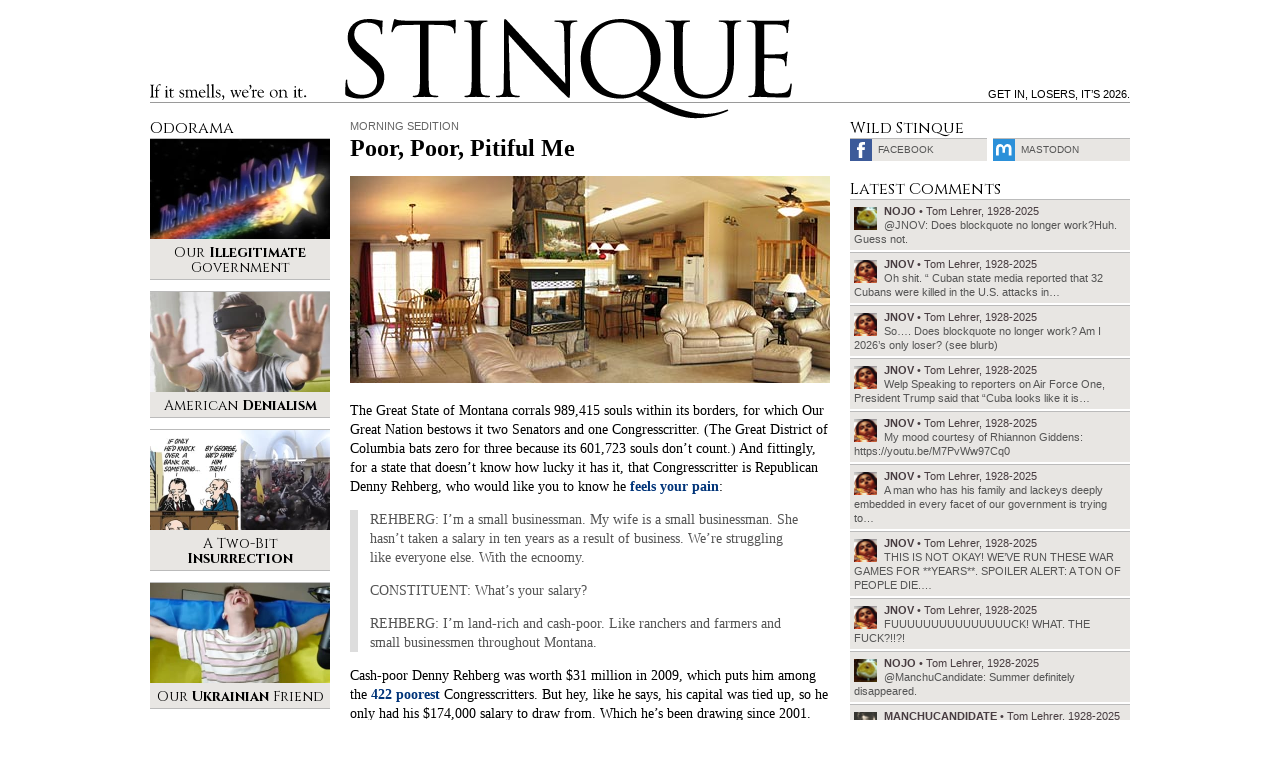

--- FILE ---
content_type: text/html; charset=UTF-8
request_url: https://www.stinque.com/2011/05/03/poor-poor-pitiful-me/
body_size: 18631
content:
<!DOCTYPE html>
<html lang="en-US">
<head>

<meta charset="UTF-8">
<meta http-equiv="X-UA-Compatible" content="IE=edge">
<meta name="viewport" content="width=device-width, initial-scale=1">

<meta name="format-detection" content="telephone=no">
<meta property="fb:admins" content="1492866238">

<link rel="alternate" type="application/rss+xml" title="RSS 2.0" href="https://www.stinque.com/feed/">

<link rel="icon" type="image/x-icon" href="https://www.stinque.com/wp-content/themes/stinque4/assets/logo/favicon.ico">
<link rel="apple-touch-icon" href="https://www.stinque.com/wp-content/themes/stinque4/assets/logo/qlogo-60.png">
<link rel="apple-touch-icon" sizes="76x76" href="https://www.stinque.com/wp-content/themes/stinque4/assets/logo/qlogo-76.png">
<link rel="apple-touch-icon" sizes="120x120" href="https://www.stinque.com/wp-content/themes/stinque4/assets/logo/qlogo-120.png">
<link rel="apple-touch-icon" sizes="152x152" href="https://www.stinque.com/wp-content/themes/stinque4/assets/logo/qlogo-152.png">

<meta name='robots' content='index, follow, max-image-preview:large, max-snippet:-1, max-video-preview:-1' />

	<!-- This site is optimized with the Yoast SEO plugin v26.7 - https://yoast.com/wordpress/plugins/seo/ -->
	<title>Stinque &#187; Poor, Poor, Pitiful Me</title>
	<link rel="canonical" href="https://www.stinque.com/2011/05/03/poor-poor-pitiful-me/" />
	<meta property="og:locale" content="en_US" />
	<meta property="og:type" content="article" />
	<meta property="og:title" content="Stinque &#187; Poor, Poor, Pitiful Me" />
	<meta property="og:description" content="The Great State of Montana corrals 989,415 souls within its borders, for which Our Great Nation bestows it two Senators and one Congresscritter. (The Great District of Columbia bats zero for three because its 601,723 souls don&#8217;t count.) And fittingly, for a state that doesn&#8217;t know how lucky it has it, that Congresscritter is Republican [&hellip;]" />
	<meta property="og:url" content="https://www.stinque.com/2011/05/03/poor-poor-pitiful-me/" />
	<meta property="og:site_name" content="Stinque" />
	<meta property="article:publisher" content="https://www.facebook.com/Stinque-232971485544/" />
	<meta property="article:published_time" content="2011-05-03T11:00:54+00:00" />
	<meta property="article:modified_time" content="2011-05-03T16:10:30+00:00" />
	<meta property="og:image" content="http://www.stinque.com/wp-content/uploads/2011/05/livingroom.jpg" />
	<meta name="author" content="nojo" />
	<meta name="twitter:card" content="summary_large_image" />
	<meta name="twitter:creator" content="@stinque" />
	<meta name="twitter:site" content="@stinque" />
	<meta name="twitter:label1" content="Written by" />
	<meta name="twitter:data1" content="nojo" />
	<meta name="twitter:label2" content="Est. reading time" />
	<meta name="twitter:data2" content="2 minutes" />
	<script type="application/ld+json" class="yoast-schema-graph">{"@context":"https://schema.org","@graph":[{"@type":"Article","@id":"https://www.stinque.com/2011/05/03/poor-poor-pitiful-me/#article","isPartOf":{"@id":"https://www.stinque.com/2011/05/03/poor-poor-pitiful-me/"},"author":{"name":"nojo","@id":"https://www.stinque.com/#/schema/person/338f2ed25c570cb177cb03db827d483b"},"headline":"Poor, Poor, Pitiful Me","datePublished":"2011-05-03T11:00:54+00:00","dateModified":"2011-05-03T16:10:30+00:00","mainEntityOfPage":{"@id":"https://www.stinque.com/2011/05/03/poor-poor-pitiful-me/"},"wordCount":392,"commentCount":33,"publisher":{"@id":"https://www.stinque.com/#organization"},"image":{"@id":"https://www.stinque.com/2011/05/03/poor-poor-pitiful-me/#primaryimage"},"thumbnailUrl":"https://www.stinque.com/wp-content/uploads/2011/05/livingroom.jpg","articleSection":["Morning Sedition"],"inLanguage":"en-US","potentialAction":[{"@type":"CommentAction","name":"Comment","target":["https://www.stinque.com/2011/05/03/poor-poor-pitiful-me/#respond"]}]},{"@type":"WebPage","@id":"https://www.stinque.com/2011/05/03/poor-poor-pitiful-me/","url":"https://www.stinque.com/2011/05/03/poor-poor-pitiful-me/","name":"Stinque &#187; Poor, Poor, Pitiful Me","isPartOf":{"@id":"https://www.stinque.com/#website"},"primaryImageOfPage":{"@id":"https://www.stinque.com/2011/05/03/poor-poor-pitiful-me/#primaryimage"},"image":{"@id":"https://www.stinque.com/2011/05/03/poor-poor-pitiful-me/#primaryimage"},"thumbnailUrl":"https://www.stinque.com/wp-content/uploads/2011/05/livingroom.jpg","datePublished":"2011-05-03T11:00:54+00:00","dateModified":"2011-05-03T16:10:30+00:00","breadcrumb":{"@id":"https://www.stinque.com/2011/05/03/poor-poor-pitiful-me/#breadcrumb"},"inLanguage":"en-US","potentialAction":[{"@type":"ReadAction","target":["https://www.stinque.com/2011/05/03/poor-poor-pitiful-me/"]}]},{"@type":"ImageObject","inLanguage":"en-US","@id":"https://www.stinque.com/2011/05/03/poor-poor-pitiful-me/#primaryimage","url":"https://www.stinque.com/wp-content/uploads/2011/05/livingroom.jpg","contentUrl":"https://www.stinque.com/wp-content/uploads/2011/05/livingroom.jpg","width":"480","height":"207"},{"@type":"BreadcrumbList","@id":"https://www.stinque.com/2011/05/03/poor-poor-pitiful-me/#breadcrumb","itemListElement":[{"@type":"ListItem","position":1,"name":"Home","item":"https://www.stinque.com/"},{"@type":"ListItem","position":2,"name":"Poor, Poor, Pitiful Me"}]},{"@type":"WebSite","@id":"https://www.stinque.com/#website","url":"https://www.stinque.com/","name":"Stinque","description":"If it smells, we&#039;re on it.","publisher":{"@id":"https://www.stinque.com/#organization"},"potentialAction":[{"@type":"SearchAction","target":{"@type":"EntryPoint","urlTemplate":"https://www.stinque.com/?s={search_term_string}"},"query-input":{"@type":"PropertyValueSpecification","valueRequired":true,"valueName":"search_term_string"}}],"inLanguage":"en-US"},{"@type":"Organization","@id":"https://www.stinque.com/#organization","name":"Stinque","url":"https://www.stinque.com/","logo":{"@type":"ImageObject","inLanguage":"en-US","@id":"https://www.stinque.com/#/schema/logo/image/","url":"https://www.stinque.com/wp-content/uploads/2020/11/stinque_logo.png","contentUrl":"https://www.stinque.com/wp-content/uploads/2020/11/stinque_logo.png","width":384,"height":86,"caption":"Stinque"},"image":{"@id":"https://www.stinque.com/#/schema/logo/image/"},"sameAs":["https://www.facebook.com/Stinque-232971485544/","https://x.com/stinque"]},{"@type":"Person","@id":"https://www.stinque.com/#/schema/person/338f2ed25c570cb177cb03db827d483b","name":"nojo","image":{"@type":"ImageObject","inLanguage":"en-US","@id":"https://www.stinque.com/#/schema/person/image/","url":"https://secure.gravatar.com/avatar/1cfeaa8dea610325eabb2b2d4e19f7a2a12c8bf9092cab6d257bfa0d9f0d810e?s=96&d=identicon&r=r","contentUrl":"https://secure.gravatar.com/avatar/1cfeaa8dea610325eabb2b2d4e19f7a2a12c8bf9092cab6d257bfa0d9f0d810e?s=96&d=identicon&r=r","caption":"nojo"},"url":"https://www.stinque.com/author/nojo/"}]}</script>
	<!-- / Yoast SEO plugin. -->


<link rel="alternate" type="application/rss+xml" title="Stinque &raquo; Poor, Poor, Pitiful Me Comments Feed" href="https://www.stinque.com/2011/05/03/poor-poor-pitiful-me/feed/" />
<link rel="alternate" title="oEmbed (JSON)" type="application/json+oembed" href="https://www.stinque.com/wp-json/oembed/1.0/embed?url=https%3A%2F%2Fwww.stinque.com%2F2011%2F05%2F03%2Fpoor-poor-pitiful-me%2F" />
<link rel="alternate" title="oEmbed (XML)" type="text/xml+oembed" href="https://www.stinque.com/wp-json/oembed/1.0/embed?url=https%3A%2F%2Fwww.stinque.com%2F2011%2F05%2F03%2Fpoor-poor-pitiful-me%2F&#038;format=xml" />
<style id='wp-img-auto-sizes-contain-inline-css' type='text/css'>
img:is([sizes=auto i],[sizes^="auto," i]){contain-intrinsic-size:3000px 1500px}
/*# sourceURL=wp-img-auto-sizes-contain-inline-css */
</style>
<style id='wp-emoji-styles-inline-css' type='text/css'>

	img.wp-smiley, img.emoji {
		display: inline !important;
		border: none !important;
		box-shadow: none !important;
		height: 1em !important;
		width: 1em !important;
		margin: 0 0.07em !important;
		vertical-align: -0.1em !important;
		background: none !important;
		padding: 0 !important;
	}
/*# sourceURL=wp-emoji-styles-inline-css */
</style>
<style id='wp-block-library-inline-css' type='text/css'>
:root{--wp-block-synced-color:#7a00df;--wp-block-synced-color--rgb:122,0,223;--wp-bound-block-color:var(--wp-block-synced-color);--wp-editor-canvas-background:#ddd;--wp-admin-theme-color:#007cba;--wp-admin-theme-color--rgb:0,124,186;--wp-admin-theme-color-darker-10:#006ba1;--wp-admin-theme-color-darker-10--rgb:0,107,160.5;--wp-admin-theme-color-darker-20:#005a87;--wp-admin-theme-color-darker-20--rgb:0,90,135;--wp-admin-border-width-focus:2px}@media (min-resolution:192dpi){:root{--wp-admin-border-width-focus:1.5px}}.wp-element-button{cursor:pointer}:root .has-very-light-gray-background-color{background-color:#eee}:root .has-very-dark-gray-background-color{background-color:#313131}:root .has-very-light-gray-color{color:#eee}:root .has-very-dark-gray-color{color:#313131}:root .has-vivid-green-cyan-to-vivid-cyan-blue-gradient-background{background:linear-gradient(135deg,#00d084,#0693e3)}:root .has-purple-crush-gradient-background{background:linear-gradient(135deg,#34e2e4,#4721fb 50%,#ab1dfe)}:root .has-hazy-dawn-gradient-background{background:linear-gradient(135deg,#faaca8,#dad0ec)}:root .has-subdued-olive-gradient-background{background:linear-gradient(135deg,#fafae1,#67a671)}:root .has-atomic-cream-gradient-background{background:linear-gradient(135deg,#fdd79a,#004a59)}:root .has-nightshade-gradient-background{background:linear-gradient(135deg,#330968,#31cdcf)}:root .has-midnight-gradient-background{background:linear-gradient(135deg,#020381,#2874fc)}:root{--wp--preset--font-size--normal:16px;--wp--preset--font-size--huge:42px}.has-regular-font-size{font-size:1em}.has-larger-font-size{font-size:2.625em}.has-normal-font-size{font-size:var(--wp--preset--font-size--normal)}.has-huge-font-size{font-size:var(--wp--preset--font-size--huge)}.has-text-align-center{text-align:center}.has-text-align-left{text-align:left}.has-text-align-right{text-align:right}.has-fit-text{white-space:nowrap!important}#end-resizable-editor-section{display:none}.aligncenter{clear:both}.items-justified-left{justify-content:flex-start}.items-justified-center{justify-content:center}.items-justified-right{justify-content:flex-end}.items-justified-space-between{justify-content:space-between}.screen-reader-text{border:0;clip-path:inset(50%);height:1px;margin:-1px;overflow:hidden;padding:0;position:absolute;width:1px;word-wrap:normal!important}.screen-reader-text:focus{background-color:#ddd;clip-path:none;color:#444;display:block;font-size:1em;height:auto;left:5px;line-height:normal;padding:15px 23px 14px;text-decoration:none;top:5px;width:auto;z-index:100000}html :where(.has-border-color){border-style:solid}html :where([style*=border-top-color]){border-top-style:solid}html :where([style*=border-right-color]){border-right-style:solid}html :where([style*=border-bottom-color]){border-bottom-style:solid}html :where([style*=border-left-color]){border-left-style:solid}html :where([style*=border-width]){border-style:solid}html :where([style*=border-top-width]){border-top-style:solid}html :where([style*=border-right-width]){border-right-style:solid}html :where([style*=border-bottom-width]){border-bottom-style:solid}html :where([style*=border-left-width]){border-left-style:solid}html :where(img[class*=wp-image-]){height:auto;max-width:100%}:where(figure){margin:0 0 1em}html :where(.is-position-sticky){--wp-admin--admin-bar--position-offset:var(--wp-admin--admin-bar--height,0px)}@media screen and (max-width:600px){html :where(.is-position-sticky){--wp-admin--admin-bar--position-offset:0px}}

/*# sourceURL=wp-block-library-inline-css */
</style><style id='global-styles-inline-css' type='text/css'>
:root{--wp--preset--aspect-ratio--square: 1;--wp--preset--aspect-ratio--4-3: 4/3;--wp--preset--aspect-ratio--3-4: 3/4;--wp--preset--aspect-ratio--3-2: 3/2;--wp--preset--aspect-ratio--2-3: 2/3;--wp--preset--aspect-ratio--16-9: 16/9;--wp--preset--aspect-ratio--9-16: 9/16;--wp--preset--color--black: #000000;--wp--preset--color--cyan-bluish-gray: #abb8c3;--wp--preset--color--white: #ffffff;--wp--preset--color--pale-pink: #f78da7;--wp--preset--color--vivid-red: #cf2e2e;--wp--preset--color--luminous-vivid-orange: #ff6900;--wp--preset--color--luminous-vivid-amber: #fcb900;--wp--preset--color--light-green-cyan: #7bdcb5;--wp--preset--color--vivid-green-cyan: #00d084;--wp--preset--color--pale-cyan-blue: #8ed1fc;--wp--preset--color--vivid-cyan-blue: #0693e3;--wp--preset--color--vivid-purple: #9b51e0;--wp--preset--gradient--vivid-cyan-blue-to-vivid-purple: linear-gradient(135deg,rgb(6,147,227) 0%,rgb(155,81,224) 100%);--wp--preset--gradient--light-green-cyan-to-vivid-green-cyan: linear-gradient(135deg,rgb(122,220,180) 0%,rgb(0,208,130) 100%);--wp--preset--gradient--luminous-vivid-amber-to-luminous-vivid-orange: linear-gradient(135deg,rgb(252,185,0) 0%,rgb(255,105,0) 100%);--wp--preset--gradient--luminous-vivid-orange-to-vivid-red: linear-gradient(135deg,rgb(255,105,0) 0%,rgb(207,46,46) 100%);--wp--preset--gradient--very-light-gray-to-cyan-bluish-gray: linear-gradient(135deg,rgb(238,238,238) 0%,rgb(169,184,195) 100%);--wp--preset--gradient--cool-to-warm-spectrum: linear-gradient(135deg,rgb(74,234,220) 0%,rgb(151,120,209) 20%,rgb(207,42,186) 40%,rgb(238,44,130) 60%,rgb(251,105,98) 80%,rgb(254,248,76) 100%);--wp--preset--gradient--blush-light-purple: linear-gradient(135deg,rgb(255,206,236) 0%,rgb(152,150,240) 100%);--wp--preset--gradient--blush-bordeaux: linear-gradient(135deg,rgb(254,205,165) 0%,rgb(254,45,45) 50%,rgb(107,0,62) 100%);--wp--preset--gradient--luminous-dusk: linear-gradient(135deg,rgb(255,203,112) 0%,rgb(199,81,192) 50%,rgb(65,88,208) 100%);--wp--preset--gradient--pale-ocean: linear-gradient(135deg,rgb(255,245,203) 0%,rgb(182,227,212) 50%,rgb(51,167,181) 100%);--wp--preset--gradient--electric-grass: linear-gradient(135deg,rgb(202,248,128) 0%,rgb(113,206,126) 100%);--wp--preset--gradient--midnight: linear-gradient(135deg,rgb(2,3,129) 0%,rgb(40,116,252) 100%);--wp--preset--font-size--small: 13px;--wp--preset--font-size--medium: 20px;--wp--preset--font-size--large: 36px;--wp--preset--font-size--x-large: 42px;--wp--preset--spacing--20: 0.44rem;--wp--preset--spacing--30: 0.67rem;--wp--preset--spacing--40: 1rem;--wp--preset--spacing--50: 1.5rem;--wp--preset--spacing--60: 2.25rem;--wp--preset--spacing--70: 3.38rem;--wp--preset--spacing--80: 5.06rem;--wp--preset--shadow--natural: 6px 6px 9px rgba(0, 0, 0, 0.2);--wp--preset--shadow--deep: 12px 12px 50px rgba(0, 0, 0, 0.4);--wp--preset--shadow--sharp: 6px 6px 0px rgba(0, 0, 0, 0.2);--wp--preset--shadow--outlined: 6px 6px 0px -3px rgb(255, 255, 255), 6px 6px rgb(0, 0, 0);--wp--preset--shadow--crisp: 6px 6px 0px rgb(0, 0, 0);}:where(.is-layout-flex){gap: 0.5em;}:where(.is-layout-grid){gap: 0.5em;}body .is-layout-flex{display: flex;}.is-layout-flex{flex-wrap: wrap;align-items: center;}.is-layout-flex > :is(*, div){margin: 0;}body .is-layout-grid{display: grid;}.is-layout-grid > :is(*, div){margin: 0;}:where(.wp-block-columns.is-layout-flex){gap: 2em;}:where(.wp-block-columns.is-layout-grid){gap: 2em;}:where(.wp-block-post-template.is-layout-flex){gap: 1.25em;}:where(.wp-block-post-template.is-layout-grid){gap: 1.25em;}.has-black-color{color: var(--wp--preset--color--black) !important;}.has-cyan-bluish-gray-color{color: var(--wp--preset--color--cyan-bluish-gray) !important;}.has-white-color{color: var(--wp--preset--color--white) !important;}.has-pale-pink-color{color: var(--wp--preset--color--pale-pink) !important;}.has-vivid-red-color{color: var(--wp--preset--color--vivid-red) !important;}.has-luminous-vivid-orange-color{color: var(--wp--preset--color--luminous-vivid-orange) !important;}.has-luminous-vivid-amber-color{color: var(--wp--preset--color--luminous-vivid-amber) !important;}.has-light-green-cyan-color{color: var(--wp--preset--color--light-green-cyan) !important;}.has-vivid-green-cyan-color{color: var(--wp--preset--color--vivid-green-cyan) !important;}.has-pale-cyan-blue-color{color: var(--wp--preset--color--pale-cyan-blue) !important;}.has-vivid-cyan-blue-color{color: var(--wp--preset--color--vivid-cyan-blue) !important;}.has-vivid-purple-color{color: var(--wp--preset--color--vivid-purple) !important;}.has-black-background-color{background-color: var(--wp--preset--color--black) !important;}.has-cyan-bluish-gray-background-color{background-color: var(--wp--preset--color--cyan-bluish-gray) !important;}.has-white-background-color{background-color: var(--wp--preset--color--white) !important;}.has-pale-pink-background-color{background-color: var(--wp--preset--color--pale-pink) !important;}.has-vivid-red-background-color{background-color: var(--wp--preset--color--vivid-red) !important;}.has-luminous-vivid-orange-background-color{background-color: var(--wp--preset--color--luminous-vivid-orange) !important;}.has-luminous-vivid-amber-background-color{background-color: var(--wp--preset--color--luminous-vivid-amber) !important;}.has-light-green-cyan-background-color{background-color: var(--wp--preset--color--light-green-cyan) !important;}.has-vivid-green-cyan-background-color{background-color: var(--wp--preset--color--vivid-green-cyan) !important;}.has-pale-cyan-blue-background-color{background-color: var(--wp--preset--color--pale-cyan-blue) !important;}.has-vivid-cyan-blue-background-color{background-color: var(--wp--preset--color--vivid-cyan-blue) !important;}.has-vivid-purple-background-color{background-color: var(--wp--preset--color--vivid-purple) !important;}.has-black-border-color{border-color: var(--wp--preset--color--black) !important;}.has-cyan-bluish-gray-border-color{border-color: var(--wp--preset--color--cyan-bluish-gray) !important;}.has-white-border-color{border-color: var(--wp--preset--color--white) !important;}.has-pale-pink-border-color{border-color: var(--wp--preset--color--pale-pink) !important;}.has-vivid-red-border-color{border-color: var(--wp--preset--color--vivid-red) !important;}.has-luminous-vivid-orange-border-color{border-color: var(--wp--preset--color--luminous-vivid-orange) !important;}.has-luminous-vivid-amber-border-color{border-color: var(--wp--preset--color--luminous-vivid-amber) !important;}.has-light-green-cyan-border-color{border-color: var(--wp--preset--color--light-green-cyan) !important;}.has-vivid-green-cyan-border-color{border-color: var(--wp--preset--color--vivid-green-cyan) !important;}.has-pale-cyan-blue-border-color{border-color: var(--wp--preset--color--pale-cyan-blue) !important;}.has-vivid-cyan-blue-border-color{border-color: var(--wp--preset--color--vivid-cyan-blue) !important;}.has-vivid-purple-border-color{border-color: var(--wp--preset--color--vivid-purple) !important;}.has-vivid-cyan-blue-to-vivid-purple-gradient-background{background: var(--wp--preset--gradient--vivid-cyan-blue-to-vivid-purple) !important;}.has-light-green-cyan-to-vivid-green-cyan-gradient-background{background: var(--wp--preset--gradient--light-green-cyan-to-vivid-green-cyan) !important;}.has-luminous-vivid-amber-to-luminous-vivid-orange-gradient-background{background: var(--wp--preset--gradient--luminous-vivid-amber-to-luminous-vivid-orange) !important;}.has-luminous-vivid-orange-to-vivid-red-gradient-background{background: var(--wp--preset--gradient--luminous-vivid-orange-to-vivid-red) !important;}.has-very-light-gray-to-cyan-bluish-gray-gradient-background{background: var(--wp--preset--gradient--very-light-gray-to-cyan-bluish-gray) !important;}.has-cool-to-warm-spectrum-gradient-background{background: var(--wp--preset--gradient--cool-to-warm-spectrum) !important;}.has-blush-light-purple-gradient-background{background: var(--wp--preset--gradient--blush-light-purple) !important;}.has-blush-bordeaux-gradient-background{background: var(--wp--preset--gradient--blush-bordeaux) !important;}.has-luminous-dusk-gradient-background{background: var(--wp--preset--gradient--luminous-dusk) !important;}.has-pale-ocean-gradient-background{background: var(--wp--preset--gradient--pale-ocean) !important;}.has-electric-grass-gradient-background{background: var(--wp--preset--gradient--electric-grass) !important;}.has-midnight-gradient-background{background: var(--wp--preset--gradient--midnight) !important;}.has-small-font-size{font-size: var(--wp--preset--font-size--small) !important;}.has-medium-font-size{font-size: var(--wp--preset--font-size--medium) !important;}.has-large-font-size{font-size: var(--wp--preset--font-size--large) !important;}.has-x-large-font-size{font-size: var(--wp--preset--font-size--x-large) !important;}
/*# sourceURL=global-styles-inline-css */
</style>

<style id='classic-theme-styles-inline-css' type='text/css'>
/*! This file is auto-generated */
.wp-block-button__link{color:#fff;background-color:#32373c;border-radius:9999px;box-shadow:none;text-decoration:none;padding:calc(.667em + 2px) calc(1.333em + 2px);font-size:1.125em}.wp-block-file__button{background:#32373c;color:#fff;text-decoration:none}
/*# sourceURL=/wp-includes/css/classic-themes.min.css */
</style>
<link rel='stylesheet' id='stinque-css-css' href='https://www.stinque.com/wp-content/themes/stinque4/css/stinque.css?ver=15' type='text/css' media='all' />
<link rel='stylesheet' id='heateor_sss_frontend_css-css' href='https://www.stinque.com/wp-content/plugins/sassy-social-share/public/css/sassy-social-share-public.css?ver=3.3.79' type='text/css' media='all' />
<style id='heateor_sss_frontend_css-inline-css' type='text/css'>
.heateor_sss_button_instagram span.heateor_sss_svg,a.heateor_sss_instagram span.heateor_sss_svg{background:radial-gradient(circle at 30% 107%,#fdf497 0,#fdf497 5%,#fd5949 45%,#d6249f 60%,#285aeb 90%)}.heateor_sss_horizontal_sharing .heateor_sss_svg,.heateor_sss_standard_follow_icons_container .heateor_sss_svg{color:#fff;border-width:0px;border-style:solid;border-color:transparent}.heateor_sss_horizontal_sharing .heateorSssTCBackground{color:#666}.heateor_sss_horizontal_sharing span.heateor_sss_svg:hover,.heateor_sss_standard_follow_icons_container span.heateor_sss_svg:hover{border-color:transparent;}.heateor_sss_vertical_sharing span.heateor_sss_svg,.heateor_sss_floating_follow_icons_container span.heateor_sss_svg{color:#fff;border-width:0px;border-style:solid;border-color:transparent;}.heateor_sss_vertical_sharing .heateorSssTCBackground{color:#666;}.heateor_sss_vertical_sharing span.heateor_sss_svg:hover,.heateor_sss_floating_follow_icons_container span.heateor_sss_svg:hover{border-color:transparent;}@media screen and (max-width:783px) {.heateor_sss_vertical_sharing{display:none!important}}
/*# sourceURL=heateor_sss_frontend_css-inline-css */
</style>
<script type="text/javascript" src="https://www.stinque.com/wp-includes/js/jquery/jquery.min.js?ver=3.7.1" id="jquery-core-js"></script>
<script type="text/javascript" src="https://www.stinque.com/wp-includes/js/jquery/jquery-migrate.min.js?ver=3.4.1" id="jquery-migrate-js"></script>
<link rel="https://api.w.org/" href="https://www.stinque.com/wp-json/" /><link rel="alternate" title="JSON" type="application/json" href="https://www.stinque.com/wp-json/wp/v2/posts/38851" /><link rel="alternate" type="application/feed+json" title="Stinque &raquo; JSON Feed" href="https://www.stinque.com/feed/json/" />
<link rel="alternate" type="application/feed+json" title="Stinque &raquo; Poor, Poor, Pitiful Me Comments Feed" href="https://www.stinque.com/2011/05/03/poor-poor-pitiful-me/feed/json/" />
				<style type="text/css" id="c4wp-checkout-css">
					.woocommerce-checkout .c4wp_captcha_field {
						margin-bottom: 10px;
						margin-top: 15px;
						position: relative;
						display: inline-block;
					}
				</style>
							<style type="text/css" id="c4wp-v3-lp-form-css">
				.login #login, .login #lostpasswordform {
					min-width: 350px !important;
				}
				.wpforms-field-c4wp iframe {
					width: 100% !important;
				}
			</style>
			
<!-- Global site tag (gtag.js) - Google Analytics -->
<script async src="https://www.googletagmanager.com/gtag/js?id=G-FVXSGZ66P3"></script>
<script>
  window.dataLayer = window.dataLayer || [];
  function gtag(){dataLayer.push(arguments);}
  gtag('js', new Date());
  gtag('config', 'G-FVXSGZ66P3');
</script>

</head>

<body>



<div class="mobileheader">
<div class="container">

<div class="headerbg"></div>
<div class="headerline"></div>

<div class="logo">
<a href="/">Stinque</a>
</div>

</div>
</div>



<div class="menutrigger" id="menutrigger">
<div class="linewrap">
<div class="line" id="triggerline1"></div>
<div class="line" id="triggerline2"></div>
<div class="line" id="triggerline3"></div>
</div>
</div>



<div class="menupanel" id="menupanel">
<div class="menuwrap">

<div class="entries">
<a href="/">Home</a>
<a rel="nofollow" href="https://www.stinque.com/latest-comments/">Latest Comments</a>
<a rel="nofollow" href="https://www.stinque.com/wp-login.php?redirect_to=https%3A%2F%2Fwww.stinque.com%2F2011%2F05%2F03%2Fpoor-poor-pitiful-me">Log in</a></div>

<div class="searchmobile">
<form role="search" method="get" id="searchform" class="searchform" action="https://www.stinque.com/">
				<div>
					<label class="screen-reader-text" for="s">Search for:</label>
					<input type="text" value="" name="s" id="s" />
					<input type="submit" id="searchsubmit" value="Search" />
				</div>
			</form></div>

</div>
</div>



<div class="pagescrim" id="pagescrim"></div>



<div class="pagewrap" id="pagewrap">

<div class="pageheader">
<div class="container">

<div class="headerbg"></div>
<div class="headerline"></div>

<div class="slogan">
If it smells, we’re on it.
</div>

<div class="logo">
<a href="/">Stinque</a>
</div>

<div class="blurb">
Get in, losers, it’s 2026.</div>

</div>
</div>

<div class="pagecontent">
<div class="container pagegrid">

<div class="maincontent">
<div class="post single">

<div class="postheader">
<div class="kicker graylink"><a href="https://www.stinque.com/category/morning-sedition/" rel="category tag">Morning Sedition</a></div>
<h1>Poor, Poor, Pitiful Me</h1>
</div>

<div class="postbody">
<p><img fetchpriority="high" decoding="async" src="https://www.stinque.com/wp-content/uploads/2011/05/livingroom.jpg" alt="" title="Poor House at Rehberg Ranch: $359,900." width="480" height="207" class="alignnone size-full wp-image-38868" srcset="https://www.stinque.com/wp-content/uploads/2011/05/livingroom.jpg 480w, https://www.stinque.com/wp-content/uploads/2011/05/livingroom-150x64.jpg 150w, https://www.stinque.com/wp-content/uploads/2011/05/livingroom-220x94.jpg 220w" sizes="(max-width: 480px) 100vw, 480px" /></p>
<p>The Great State of Montana corrals 989,415 souls within its borders, for which Our Great Nation bestows it two Senators and one Congresscritter. (The Great District of Columbia bats zero for three because its 601,723 souls don&#8217;t count.) And fittingly, for a state that doesn&#8217;t know how lucky it has it, that Congresscritter is Republican Denny Rehberg, who would like you to know he <a href="http://thinkprogress.org/2011/04/30/rehberg-cash-poor-struggling/">feels your pain</a>:</p>
<blockquote><p>REHBERG: I’m a small businessman. My wife is a small businessman. She hasn’t taken a salary in ten years as a result of business. We’re struggling like everyone else. With the ecnoomy.</p>
<p>CONSTITUENT: What’s your salary?</p>
<p>REHBERG: I’m land-rich and cash-poor. Like ranchers and farmers and small businessmen throughout Montana.</p></blockquote>
<p>Cash-poor Denny Rehberg was worth $31 million in 2009, which puts him among the <a href="http://www.opensecrets.org/pfds/CIDsummary.php?CID=N00004645&#038;year=2009">422 poorest</a> Congresscritters. But hey, like he says, his capital was tied up, so he only had his $174,000 salary to draw from. Which he&#8217;s been drawing since 2001.</p>
<p>Before which, small businessman Denny Rehberg drew what we&#8217;ll generously assume was a living wage as lieutenant governor of Montana from 1991 to 1997.</p>
<p>Not to mention the pay and per-diem he drew as a Montana House rat from 1985 to 1991.</p>
<p><span id="more-38851"></span>If we were not being so generous, we might insinuate that cash-poor Denny Rehberg doesn&#8217;t know how to manage his money, especially for someone who <a href="http://rehberg.house.gov/index.cfm?sectionid=12&#038;sectiontree=3,12">claims</a> that &#8220;As a small business owner Denny knows how to balance a budget.&#8221; But we&#8217;re above that sort of thing.</p>
<p>And besides, we got curious about how Denny Rehberg is like other ranchers and farmers and small businessmen throughout his Great State. He&#8217;ll tell you on his website that he&#8217;s &#8220;a fifth-generation family rancher who has managed more than 600 head of cattle and, later 600 cashmere goats.&#8221;</p>
<p>But what he won&#8217;t tell you there is that he subdivided the family ranch for a housing development. Which his small-businessman wife <a href="http://www.ccfj.net/HOAMOsquabble.html">manages</a>.</p>
<p>And which prompted them to <a href="http://billingsgazette.com/news/local/article_e10d846e-87e2-11df-8042-001cc4c002e0.html">sue</a> the City of Billings and the Billings Fire Department last year, &#8220;because the fire department breached its duty during a [2008] wildfire that burned more than 1,100 acres in the subdivision&#8221;. A fire that took a <a href="http://billingsgazette.com/news/local/article_2e0f9e61-d683-5adf-bf4e-90cb701761ce.html">hundred people</a> to fight. In hundred-degree weather.</p>
<p>But it makes sense that land-rich inheritor Denny Rehberg would shit on cash-poor firefighters. Fits the profile for a privileged asshole.</p>
</div>

<div class="postmeta">
<strong><a href="https://www.stinque.com/author/nojo/" title="Posts by nojo" rel="author">nojo</a></strong><br />
7:00 am • Tuesday • May 3, 2011<br>

<a href="#respond" class="graylink" id="commentscroll">comment &#187;</a>
</div>



<div class="postshare">
<div class="heateor_sss_sharing_container heateor_sss_horizontal_sharing" data-heateor-ss-offset="0" data-heateor-sss-href='https://www.stinque.com/2011/05/03/poor-poor-pitiful-me/'><div class="heateor_sss_sharing_ul"><a aria-label="Twitter" class="heateor_sss_button_twitter" href="https://twitter.com/intent/tweet?via=stinque&text=Poor%2C%20Poor%2C%20Pitiful%20Me&url=https%3A%2F%2Fwww.stinque.com%2F2011%2F05%2F03%2Fpoor-poor-pitiful-me%2F" title="Twitter" rel="nofollow noopener" target="_blank" style="font-size:32px!important;box-shadow:none;display:inline-block;vertical-align:middle"><span class="heateor_sss_svg heateor_sss_s__default heateor_sss_s_twitter" style="background-color:#55acee;width:70px;height:30px;border-radius:5px;display:inline-block;opacity:1;float:left;font-size:32px;box-shadow:none;display:inline-block;font-size:16px;padding:0 4px;vertical-align:middle;background-repeat:repeat;overflow:hidden;padding:0;cursor:pointer;box-sizing:content-box"><svg style="display:block;" focusable="false" aria-hidden="true" xmlns="http://www.w3.org/2000/svg" width="100%" height="100%" viewBox="-4 -4 39 39"><path d="M28 8.557a9.913 9.913 0 0 1-2.828.775 4.93 4.93 0 0 0 2.166-2.725 9.738 9.738 0 0 1-3.13 1.194 4.92 4.92 0 0 0-3.593-1.55 4.924 4.924 0 0 0-4.794 6.049c-4.09-.21-7.72-2.17-10.15-5.15a4.942 4.942 0 0 0-.665 2.477c0 1.71.87 3.214 2.19 4.1a4.968 4.968 0 0 1-2.23-.616v.06c0 2.39 1.7 4.38 3.952 4.83-.414.115-.85.174-1.297.174-.318 0-.626-.03-.928-.086a4.935 4.935 0 0 0 4.6 3.42 9.893 9.893 0 0 1-6.114 2.107c-.398 0-.79-.023-1.175-.068a13.953 13.953 0 0 0 7.55 2.213c9.056 0 14.01-7.507 14.01-14.013 0-.213-.005-.426-.015-.637.96-.695 1.795-1.56 2.455-2.55z" fill="#fff"></path></svg></span></a><a aria-label="Facebook" class="heateor_sss_facebook" href="https://www.facebook.com/sharer/sharer.php?u=https%3A%2F%2Fwww.stinque.com%2F2011%2F05%2F03%2Fpoor-poor-pitiful-me%2F" title="Facebook" rel="nofollow noopener" target="_blank" style="font-size:32px!important;box-shadow:none;display:inline-block;vertical-align:middle"><span class="heateor_sss_svg" style="background-color:#0765FE;width:70px;height:30px;border-radius:5px;display:inline-block;opacity:1;float:left;font-size:32px;box-shadow:none;display:inline-block;font-size:16px;padding:0 4px;vertical-align:middle;background-repeat:repeat;overflow:hidden;padding:0;cursor:pointer;box-sizing:content-box"><svg style="display:block;" focusable="false" aria-hidden="true" xmlns="http://www.w3.org/2000/svg" width="100%" height="100%" viewBox="0 0 32 32"><path fill="#fff" d="M28 16c0-6.627-5.373-12-12-12S4 9.373 4 16c0 5.628 3.875 10.35 9.101 11.647v-7.98h-2.474V16H13.1v-1.58c0-4.085 1.849-5.978 5.859-5.978.76 0 2.072.15 2.608.298v3.325c-.283-.03-.775-.045-1.386-.045-1.967 0-2.728.745-2.728 2.683V16h3.92l-.673 3.667h-3.247v8.245C23.395 27.195 28 22.135 28 16Z"></path></svg></span></a></div><div class="heateorSssClear"></div></div></div>

</div>



<div class="postnavwrap">

<div class="navtitle">Choose Your Delusion</div>

<a class="postnav prevpost" href="https://www.stinque.com/2011/05/02/meanwhile-in-canada/">Meanwhile, In Canada&#8230;.</a>
<a class="postnav nextpost" href="https://www.stinque.com/2011/05/03/assassination-vacation-clarifications/">Assassination Vacation Clarifications</a>
</div>






<a name="comments"></a>
<div class="section-comments" id="commentsection">

<div class="sectionhead">
33 Comments</div>

<div class="commentwrap" id="comment-112402">

<div class="commenthead">

<a class="commenter atreply nohover" rel="nofollow" id="112402-Benedick HRH KFC" href="#">

<div class="avatar bgcover" style="background-image:url(https://secure.gravatar.com/avatar/03469b2d83013fbe10ee75941d61157a9d729f734b7d0a84e54ce66b9fe7012b?s=96&d=identicon&r=r);"></div>

<div class="info flex flexcolumn flexcenter height100">
<div class="name blacklink">Benedick HRH KFC</div>
<div class="date">8:51 am • Tuesday • May 3, 2011</div>
</div>

</a>


<div class="commentalert" id="commentalert-112402" style="display:none;"></div>

</div>

<div class="commentbody" id="commentbody-112402">
<p>I&#8217;m struggling with that blonde leather.</p>
</div>


</div>
<div class="commentwrap" id="comment-112410">

<div class="commenthead">

<a class="commenter atreply nohover" rel="nofollow" id="112410-SanFranLefty" href="#">

<div class="avatar bgcover" style="background-image:url(https://secure.gravatar.com/avatar/e0f1ac172e5db9021f3600be17906a918ffe29d7f2d24d2114a4f1227b936a74?s=96&d=identicon&r=r);"></div>

<div class="info flex flexcolumn flexcenter height100">
<div class="name blacklink">SanFranLefty</div>
<div class="date">12:11 pm • Tuesday • May 3, 2011</div>
</div>

</a>


<div class="commentalert" id="commentalert-112410" style="display:none;"></div>

</div>

<div class="commentbody" id="commentbody-112410">
<p>@<a href="#comment-112402" rel="nofollow">Benedick HRH KFC</a>: I first read your comment as &#8220;blonde IN leather&#8221; and was looking for him in the picture. </p>
<p>That section of the house seems to suffer from an alarming lack of structural support, or maybe that&#8217;s just the Earthquake Country resident in me coming out.</p>
</div>


</div>
<div class="commentwrap" id="comment-112411">

<div class="commenthead">

<a class="commenter atreply nohover" rel="nofollow" id="112411-Benedick HRH KFC" href="#">

<div class="avatar bgcover" style="background-image:url(https://secure.gravatar.com/avatar/03469b2d83013fbe10ee75941d61157a9d729f734b7d0a84e54ce66b9fe7012b?s=96&d=identicon&r=r);"></div>

<div class="info flex flexcolumn flexcenter height100">
<div class="name blacklink">Benedick HRH KFC</div>
<div class="date">12:16 pm • Tuesday • May 3, 2011</div>
</div>

</a>


<div class="commentalert" id="commentalert-112411" style="display:none;"></div>

</div>

<div class="commentbody" id="commentbody-112411">
<p>My eye has been successfully fooled by all that faux fieldstone hanging from the ceiling.</p>
<p>@<a href="#comment-112410" rel="nofollow">SanFranLefty</a>: I think it&#8217;s modular. It won&#8217;t so much collapse as come apart at the seams. Not unlike the Republican party.</p>
</div>


</div>
<div class="commentwrap" id="comment-112412">

<div class="commenthead">

<a class="commenter atreply nohover" rel="nofollow" id="112412-Dodgerblue" href="#">

<div class="avatar bgcover" style="background-image:url(https://secure.gravatar.com/avatar/c5a33e226b1b6cbaac95250f581f1258b8bc09f4a66d2e3d012b5780e52e4750?s=96&d=identicon&r=r);"></div>

<div class="info flex flexcolumn flexcenter height100">
<div class="name blacklink">Dodgerblue</div>
<div class="date">12:21 pm • Tuesday • May 3, 2011</div>
</div>

</a>


<div class="commentalert" id="commentalert-112412" style="display:none;"></div>

</div>

<div class="commentbody" id="commentbody-112412">
<p>Doesn&#8217;t look like a SubZero fridge in the kitchen.  How can he hold his head up?</p>
</div>


</div>
<div class="commentwrap" id="comment-112413">

<div class="commenthead">

<a class="commenter atreply nohover" rel="nofollow" id="112413-TJ/ Jamie Sommers /TJ" href="#">

<div class="avatar bgcover" style="background-image:url(https://secure.gravatar.com/avatar/cff080637b116d64bcb4216509c01f725056a79d796cbf1a960c5eb0e7e89ba0?s=96&d=identicon&r=r);"></div>

<div class="info flex flexcolumn flexcenter height100">
<div class="name blacklink">TJ/ Jamie Sommers /TJ</div>
<div class="date">12:31 pm • Tuesday • May 3, 2011</div>
</div>

</a>


<div class="commentalert" id="commentalert-112413" style="display:none;"></div>

</div>

<div class="commentbody" id="commentbody-112413">
<p>@<a href="#comment-112402" rel="nofollow">Benedick HRH KFC</a>:  The house may be worth $359K but the furniture looks like it was bought for $3.59 at the Billings Swap Mart.</p>
</div>


</div>
<div class="commentwrap" id="comment-112415">

<div class="commenthead">

<a class="commenter atreply nohover" rel="nofollow" id="112415-Benedick HRH KFC" href="#">

<div class="avatar bgcover" style="background-image:url(https://secure.gravatar.com/avatar/03469b2d83013fbe10ee75941d61157a9d729f734b7d0a84e54ce66b9fe7012b?s=96&d=identicon&r=r);"></div>

<div class="info flex flexcolumn flexcenter height100">
<div class="name blacklink">Benedick HRH KFC</div>
<div class="date">12:42 pm • Tuesday • May 3, 2011</div>
</div>

</a>


<div class="commentalert" id="commentalert-112415" style="display:none;"></div>

</div>

<div class="commentbody" id="commentbody-112415">
<p>@<a href="#comment-112413" rel="nofollow">TJ/ Jamie Sommers /TJ</a>: All the fittings look like Home Depot to me. Did not know he was a lesbian.</p>
<p>I&#8217;m personally bewitched by the half landing with the polyurethaned pine banisters (use real shellack, people, you will be amazed by ease of application of beautiful finish) leading to the bedroom &#8216;wing&#8217;. I sense a &#8216;media&#8217; room lurking somewhere.</p>
</div>


</div>
<div class="commentwrap" id="comment-112416">

<div class="commenthead">

<a class="commenter atreply nohover" rel="nofollow" id="112416-Benedick HRH KFC" href="#">

<div class="avatar bgcover" style="background-image:url(https://secure.gravatar.com/avatar/03469b2d83013fbe10ee75941d61157a9d729f734b7d0a84e54ce66b9fe7012b?s=96&d=identicon&r=r);"></div>

<div class="info flex flexcolumn flexcenter height100">
<div class="name blacklink">Benedick HRH KFC</div>
<div class="date">12:42 pm • Tuesday • May 3, 2011</div>
</div>

</a>


<div class="commentalert" id="commentalert-112416" style="display:none;"></div>

</div>

<div class="commentbody" id="commentbody-112416">
<p>@<a href="#comment-112412" rel="nofollow">Dodgerblue</a>: This would not wash on the UWS. It&#8217;s the kind of thing gets you banned for life from Zabar&#8217;s.</p>
</div>


</div>
<div class="commentwrap" id="comment-112419">

<div class="commenthead">

<a class="commenter atreply nohover" rel="nofollow" id="112419-redmanlaw" href="#">

<div class="avatar bgcover" style="background-image:url(https://secure.gravatar.com/avatar/292aafd1efa18c7f2d01b2ef47e3cf779063fc3ea97dc0862339e1fdab319789?s=96&d=identicon&r=r);"></div>

<div class="info flex flexcolumn flexcenter height100">
<div class="name blacklink">redmanlaw</div>
<div class="date">1:05 pm • Tuesday • May 3, 2011</div>
</div>

</a>


<div class="commentalert" id="commentalert-112419" style="display:none;"></div>

</div>

<div class="commentbody" id="commentbody-112419">
<p>Poor poor twisted me.</p>
<p><a href="http://www.youtube.com/watch?v=Xnlz49w1nss" rel="nofollow ugc">http://www.youtube.com/watch?v=Xnlz49w1nss</a></p>
<p>Album cover art is &#8220;Blood and Semen&#8221; by Andres Serrano</p>
</div>


</div>
<div class="commentwrap" id="comment-112420">

<div class="commenthead">

<a class="commenter atreply nohover" rel="nofollow" id="112420-Dodgerblue" href="#">

<div class="avatar bgcover" style="background-image:url(https://secure.gravatar.com/avatar/c5a33e226b1b6cbaac95250f581f1258b8bc09f4a66d2e3d012b5780e52e4750?s=96&d=identicon&r=r);"></div>

<div class="info flex flexcolumn flexcenter height100">
<div class="name blacklink">Dodgerblue</div>
<div class="date">1:21 pm • Tuesday • May 3, 2011</div>
</div>

</a>


<div class="commentalert" id="commentalert-112420" style="display:none;"></div>

</div>

<div class="commentbody" id="commentbody-112420">
<p>@<a href="#comment-112416" rel="nofollow">Benedick HRH KFC</a>: I wish I had the SubZero franchise for West LA/ Brentwood / Beverly Hills.  I&#8217;d be driving a much nicer car.</p>
</div>


</div>
<div class="commentwrap" id="comment-112650">

<div class="commenthead">

<a class="commenter atreply nohover" rel="nofollow" id="112650-JNOV is with Busey" href="#">

<div class="avatar bgcover" style="background-image:url(https://secure.gravatar.com/avatar/551784aceccd2615bd6af9a31eac2195f4e03dcbf14e7df7e457ee3b47766866?s=96&d=identicon&r=r);"></div>

<div class="info flex flexcolumn flexcenter height100">
<div class="name blacklink">JNOV is with Busey</div>
<div class="date">6:59 pm • Thursday • May 5, 2011</div>
</div>

</a>


<div class="commentalert" id="commentalert-112650" style="display:none;"></div>

</div>

<div class="commentbody" id="commentbody-112650">
<p>Fucking asshole.</p>
</div>


</div>
<div class="commentwrap" id="comment-112651">

<div class="commenthead">

<a class="commenter atreply nohover" rel="nofollow" id="112651-JNOV is with Busey" href="#">

<div class="avatar bgcover" style="background-image:url(https://secure.gravatar.com/avatar/551784aceccd2615bd6af9a31eac2195f4e03dcbf14e7df7e457ee3b47766866?s=96&d=identicon&r=r);"></div>

<div class="info flex flexcolumn flexcenter height100">
<div class="name blacklink">JNOV is with Busey</div>
<div class="date">7:02 pm • Thursday • May 5, 2011</div>
</div>

</a>


<div class="commentalert" id="commentalert-112651" style="display:none;"></div>

</div>

<div class="commentbody" id="commentbody-112651">
<p>@<a href="#comment-112420" rel="nofollow">Dodgerblue</a>: Look into Viking.</p>
</div>


</div>
<div class="commentwrap" id="comment-112663">

<div class="commenthead">

<a class="commenter atreply nohover" rel="nofollow" id="112663-¡Andrew!" href="#">

<div class="avatar bgcover" style="background-image:url(https://secure.gravatar.com/avatar/9dbcf094823973e990548a975c3a3367f3e2610e26f9e32cefc0305d101a87c9?s=96&d=identicon&r=r);"></div>

<div class="info flex flexcolumn flexcenter height100">
<div class="name blacklink">¡Andrew!</div>
<div class="date">7:35 pm • Thursday • May 5, 2011</div>
</div>

</a>


<div class="commentalert" id="commentalert-112663" style="display:none;"></div>

</div>

<div class="commentbody" id="commentbody-112663">
<p>@<a href="#comment-112651" rel="nofollow">JNOV</a>:  I&#8217;m a <a href="http://mieleusa.com/" rel="nofollow">Miele</a> fanatic, which is weird because I can&#8217;t cook&#8211;I don&#8217;t even like being in the kitchen really&#8211;but their appliances are simply gorgeous.</p>
</div>


</div>
<div class="commentwrap" id="comment-112664">

<div class="commenthead">

<a class="commenter atreply nohover" rel="nofollow" id="112664-JNOV is with Busey" href="#">

<div class="avatar bgcover" style="background-image:url(https://secure.gravatar.com/avatar/551784aceccd2615bd6af9a31eac2195f4e03dcbf14e7df7e457ee3b47766866?s=96&d=identicon&r=r);"></div>

<div class="info flex flexcolumn flexcenter height100">
<div class="name blacklink">JNOV is with Busey</div>
<div class="date">7:38 pm • Thursday • May 5, 2011</div>
</div>

</a>


<div class="commentalert" id="commentalert-112664" style="display:none;"></div>

</div>

<div class="commentbody" id="commentbody-112664">
<p>@<a href="#comment-112663" rel="nofollow">¡Andrew!</a>: Imma cry now. I don&#8217;t want to be poor anymore!</p>
</div>


</div>
<div class="commentwrap" id="comment-112665">

<div class="commenthead">

<a class="commenter atreply nohover" rel="nofollow" id="112665-JNOV is with Busey" href="#">

<div class="avatar bgcover" style="background-image:url(https://secure.gravatar.com/avatar/551784aceccd2615bd6af9a31eac2195f4e03dcbf14e7df7e457ee3b47766866?s=96&d=identicon&r=r);"></div>

<div class="info flex flexcolumn flexcenter height100">
<div class="name blacklink">JNOV is with Busey</div>
<div class="date">7:40 pm • Thursday • May 5, 2011</div>
</div>

</a>


<div class="commentalert" id="commentalert-112665" style="display:none;"></div>

</div>

<div class="commentbody" id="commentbody-112665">
<p>@<a href="#comment-112664" rel="nofollow">JNOV is with Busey</a>: Actually, I&#8217;ll just take what&#8217;s in the fridge. ;-)</p>
</div>


</div>
<div class="commentwrap" id="comment-112666">

<div class="commenthead">

<a class="commenter atreply nohover" rel="nofollow" id="112666-¡Andrew!" href="#">

<div class="avatar bgcover" style="background-image:url(https://secure.gravatar.com/avatar/9dbcf094823973e990548a975c3a3367f3e2610e26f9e32cefc0305d101a87c9?s=96&d=identicon&r=r);"></div>

<div class="info flex flexcolumn flexcenter height100">
<div class="name blacklink">¡Andrew!</div>
<div class="date">7:41 pm • Thursday • May 5, 2011</div>
</div>

</a>


<div class="commentalert" id="commentalert-112666" style="display:none;"></div>

</div>

<div class="commentbody" id="commentbody-112666">
<p>@<a href="#comment-112664" rel="nofollow">JNOV</a>:  Yeah, it&#8217;s best to not look up the prices. I&#8217;m hoping someday I&#8217;ll have a kitchen that doesn&#8217;t scream KENMORE &#8217;87. Fiddle dee dee!</p>
</div>


</div>
<div class="commentwrap" id="comment-112667">

<div class="commenthead">

<a class="commenter atreply nohover" rel="nofollow" id="112667-JNOV is with Busey" href="#">

<div class="avatar bgcover" style="background-image:url(https://secure.gravatar.com/avatar/551784aceccd2615bd6af9a31eac2195f4e03dcbf14e7df7e457ee3b47766866?s=96&d=identicon&r=r);"></div>

<div class="info flex flexcolumn flexcenter height100">
<div class="name blacklink">JNOV is with Busey</div>
<div class="date">7:42 pm • Thursday • May 5, 2011</div>
</div>

</a>


<div class="commentalert" id="commentalert-112667" style="display:none;"></div>

</div>

<div class="commentbody" id="commentbody-112667">
<p>@<a href="#comment-112666" rel="nofollow">¡Andrew!</a>: Heh. I&#8217;m learning about injection steam ovens now. Damn.</p>
</div>


</div>
<div class="commentwrap" id="comment-112668">

<div class="commenthead">

<a class="commenter atreply nohover" rel="nofollow" id="112668-JNOV is with Busey" href="#">

<div class="avatar bgcover" style="background-image:url(https://secure.gravatar.com/avatar/551784aceccd2615bd6af9a31eac2195f4e03dcbf14e7df7e457ee3b47766866?s=96&d=identicon&r=r);"></div>

<div class="info flex flexcolumn flexcenter height100">
<div class="name blacklink">JNOV is with Busey</div>
<div class="date">7:44 pm • Thursday • May 5, 2011</div>
</div>

</a>


<div class="commentalert" id="commentalert-112668" style="display:none;"></div>

</div>

<div class="commentbody" id="commentbody-112668">
<p>@<a href="#comment-112666" rel="nofollow">¡Andrew!</a>: My oven is so small, I asked the manager what wattage light bulb would cook food the fastest.</p>
</div>


</div>
<div class="commentwrap" id="comment-112669">

<div class="commenthead">

<a class="commenter atreply nohover" rel="nofollow" id="112669-¡Andrew!" href="#">

<div class="avatar bgcover" style="background-image:url(https://secure.gravatar.com/avatar/9dbcf094823973e990548a975c3a3367f3e2610e26f9e32cefc0305d101a87c9?s=96&d=identicon&r=r);"></div>

<div class="info flex flexcolumn flexcenter height100">
<div class="name blacklink">¡Andrew!</div>
<div class="date">7:45 pm • Thursday • May 5, 2011</div>
</div>

</a>


<div class="commentalert" id="commentalert-112669" style="display:none;"></div>

</div>

<div class="commentbody" id="commentbody-112669">
<p>@<a href="#comment-112667" rel="nofollow">JNOV</a>:  Just wait till you get to the laundry care section. <i>(suh-wooon!)</i></p>
<p>If appliance porn is a crime, then I&#8217;m guilty in the first degree.</p>
</div>


</div>
<div class="commentwrap" id="comment-112672">

<div class="commenthead">

<a class="commenter atreply nohover" rel="nofollow" id="112672-JNOV is with Busey" href="#">

<div class="avatar bgcover" style="background-image:url(https://secure.gravatar.com/avatar/551784aceccd2615bd6af9a31eac2195f4e03dcbf14e7df7e457ee3b47766866?s=96&d=identicon&r=r);"></div>

<div class="info flex flexcolumn flexcenter height100">
<div class="name blacklink">JNOV is with Busey</div>
<div class="date">7:57 pm • Thursday • May 5, 2011</div>
</div>

</a>


<div class="commentalert" id="commentalert-112672" style="display:none;"></div>

</div>

<div class="commentbody" id="commentbody-112672">
<p>@<a href="#comment-112669" rel="nofollow">¡Andrew!</a>: I am so not looking at the laundry section. I take photos of my cart as I drag my laundry to the laundramat. My laundry has been outside the locked gates of the gov&#8217;s mansion, and as the weather gets better, I&#8217;ll photograph the cart at the bus stop to and from the farmers&#8217; market. I have a picture of it in the elevator at the Hilton (long story). Might start (another) blog to document the life of my cart, cuz four neglected blogs aren&#8217;t enough.</p>
</div>


</div>
<div class="commentwrap" id="comment-112675">

<div class="commenthead">

<a class="commenter atreply nohover" rel="nofollow" id="112675-¡Andrew!" href="#">

<div class="avatar bgcover" style="background-image:url(https://secure.gravatar.com/avatar/9dbcf094823973e990548a975c3a3367f3e2610e26f9e32cefc0305d101a87c9?s=96&d=identicon&r=r);"></div>

<div class="info flex flexcolumn flexcenter height100">
<div class="name blacklink">¡Andrew!</div>
<div class="date">8:06 pm • Thursday • May 5, 2011</div>
</div>

</a>


<div class="commentalert" id="commentalert-112675" style="display:none;"></div>

</div>

<div class="commentbody" id="commentbody-112675">
<p>C&#8217;mon&#8211;you know you wanna. That sweet, rock-hard washing machine drum wants your eyes all over it.</p>
<p><i>I am so not looking at the laundry section.</i><i></i></p>
</div>


</div>
<div class="commentwrap" id="comment-112677">

<div class="commenthead">

<a class="commenter atreply nohover" rel="nofollow" id="112677-JNOV is with Busey" href="#">

<div class="avatar bgcover" style="background-image:url(https://secure.gravatar.com/avatar/551784aceccd2615bd6af9a31eac2195f4e03dcbf14e7df7e457ee3b47766866?s=96&d=identicon&r=r);"></div>

<div class="info flex flexcolumn flexcenter height100">
<div class="name blacklink">JNOV is with Busey</div>
<div class="date">8:13 pm • Thursday • May 5, 2011</div>
</div>

</a>


<div class="commentalert" id="commentalert-112677" style="display:none;"></div>

</div>

<div class="commentbody" id="commentbody-112677">
<p>@<a href="#comment-112675" rel="nofollow">¡Andrew!</a>: You&#8217;re evil. I am NOT looking!</p>
</div>


</div>
<div class="commentwrap" id="comment-112678">

<div class="commenthead">

<a class="commenter atreply nohover" rel="nofollow" id="112678-JNOV is with Busey" href="#">

<div class="avatar bgcover" style="background-image:url(https://secure.gravatar.com/avatar/551784aceccd2615bd6af9a31eac2195f4e03dcbf14e7df7e457ee3b47766866?s=96&d=identicon&r=r);"></div>

<div class="info flex flexcolumn flexcenter height100">
<div class="name blacklink">JNOV is with Busey</div>
<div class="date">8:20 pm • Thursday • May 5, 2011</div>
</div>

</a>


<div class="commentalert" id="commentalert-112678" style="display:none;"></div>

</div>

<div class="commentbody" id="commentbody-112678">
<p>@<a href="#comment-112672" rel="nofollow">JNOV is with Busey</a>: Dude. The paint is peeling off those Bo-Bo Flash shirts we bought offa eBay. QUITE unhappy with the seller.</p>
<p>Bo-Bo: <i>n</i>. Cheap shit, usually sneakers (AKA tennies, but not in Philly) bought in a big-ass bin near the checkout line at the supermarket. &#8220;Maaaaaawm! But I can&#8217;t be wearing them bo-bos to school! PLEASE! MOM!&#8221;</p>
<p>The song (sung to the tune of<strike>, um, some other song</strike> the march song from <i>The Bridge on the River Kwai</i>, you know, where they whistle and shit): </p>
<blockquote><p>Bo-Bos! They make your feet feel fine.<br />
Bo-Bos! They cost ah dollah ninety-nine<br />
Bo-Bos! They&#8217;re meant for Hobos!<br />
So, go get your Bo-Bos today!</p></blockquote>
</div>


</div>
<div class="commentwrap" id="comment-112679">

<div class="commenthead">

<a class="commenter atreply nohover" rel="nofollow" id="112679-¡Andrew!" href="#">

<div class="avatar bgcover" style="background-image:url(https://secure.gravatar.com/avatar/9dbcf094823973e990548a975c3a3367f3e2610e26f9e32cefc0305d101a87c9?s=96&d=identicon&r=r);"></div>

<div class="info flex flexcolumn flexcenter height100">
<div class="name blacklink">¡Andrew!</div>
<div class="date">8:27 pm • Thursday • May 5, 2011</div>
</div>

</a>


<div class="commentalert" id="commentalert-112679" style="display:none;"></div>

</div>

<div class="commentbody" id="commentbody-112679">
<p>@<a href="#comment-112678" rel="nofollow">JNOV</a>:  You can program the W 3039i to give you status updates on your delicates in six languages, and it has mood lighting in the interior. It costs as much as Toyota, but it&#8217;s totally worth it!</p>
</div>


</div>
<div class="commentwrap" id="comment-112680">

<div class="commenthead">

<a class="commenter atreply nohover" rel="nofollow" id="112680-JNOV is with Busey" href="#">

<div class="avatar bgcover" style="background-image:url(https://secure.gravatar.com/avatar/551784aceccd2615bd6af9a31eac2195f4e03dcbf14e7df7e457ee3b47766866?s=96&d=identicon&r=r);"></div>

<div class="info flex flexcolumn flexcenter height100">
<div class="name blacklink">JNOV is with Busey</div>
<div class="date">8:27 pm • Thursday • May 5, 2011</div>
</div>

</a>


<div class="commentalert" id="commentalert-112680" style="display:none;"></div>

</div>

<div class="commentbody" id="commentbody-112680">
<p>@<a href="#comment-112679" rel="nofollow">¡Andrew!</a>: I hate you.</p>
</div>


</div>
<div class="commentwrap" id="comment-112681">

<div class="commenthead">

<a class="commenter atreply nohover" rel="nofollow" id="112681-¡Andrew!" href="#">

<div class="avatar bgcover" style="background-image:url(https://secure.gravatar.com/avatar/9dbcf094823973e990548a975c3a3367f3e2610e26f9e32cefc0305d101a87c9?s=96&d=identicon&r=r);"></div>

<div class="info flex flexcolumn flexcenter height100">
<div class="name blacklink">¡Andrew!</div>
<div class="date">8:41 pm • Thursday • May 5, 2011</div>
</div>

</a>


<div class="commentalert" id="commentalert-112681" style="display:none;"></div>

</div>

<div class="commentbody" id="commentbody-112681">
<p>@<a href="#comment-112680" rel="nofollow">JNOV</a>: Hey a boy can dream. Some people have to look at sepia-tinted photos to remember what kitchens and laundry rooms looked like when <i><a href="http://www.youtube.com/watch?v=S9jDcZk4o-k&amp;feature=related" rel="nofollow">One Day at a Time</a></i> was on the air&#8211;I just have to turn on the lights.</p>
</div>


</div>
<div class="commentwrap" id="comment-112682">

<div class="commenthead">

<a class="commenter atreply nohover" rel="nofollow" id="112682-JNOV is with Busey" href="#">

<div class="avatar bgcover" style="background-image:url(https://secure.gravatar.com/avatar/551784aceccd2615bd6af9a31eac2195f4e03dcbf14e7df7e457ee3b47766866?s=96&d=identicon&r=r);"></div>

<div class="info flex flexcolumn flexcenter height100">
<div class="name blacklink">JNOV is with Busey</div>
<div class="date">8:47 pm • Thursday • May 5, 2011</div>
</div>

</a>


<div class="commentalert" id="commentalert-112682" style="display:none;"></div>

</div>

<div class="commentbody" id="commentbody-112682">
<p>@<a href="#comment-112681" rel="nofollow">¡Andrew!</a>: Yeah, but you&#8217;re doing this &#8220;Misery Loves Company&#8221; thing to me. So mean! &lt;3</p>
<p>I&#039;ll check out the laundry stuff tomorrow. Today was rough. I don&#039;t need any more psychic pain. I&#039;ll be stronger tomorrow. Or in jail. I&#039;ll let you know.</p>
<p>ADD: I couldn&#8217;t get past the first two seconds of the theme song. Oy!</p>
</div>


</div>
<div class="commentwrap" id="comment-112683">

<div class="commenthead">

<a class="commenter atreply nohover" rel="nofollow" id="112683-¡Andrew!" href="#">

<div class="avatar bgcover" style="background-image:url(https://secure.gravatar.com/avatar/9dbcf094823973e990548a975c3a3367f3e2610e26f9e32cefc0305d101a87c9?s=96&d=identicon&r=r);"></div>

<div class="info flex flexcolumn flexcenter height100">
<div class="name blacklink">¡Andrew!</div>
<div class="date">9:00 pm • Thursday • May 5, 2011</div>
</div>

</a>


<div class="commentalert" id="commentalert-112683" style="display:none;"></div>

</div>

<div class="commentbody" id="commentbody-112683">
<p>@<a href="#comment-112682" rel="nofollow">JNOV</a>:  That show really takes me back. Schneider was a total <i>secksmahsheen.</i></p>
</div>


</div>
<div class="commentwrap" id="comment-112684">

<div class="commenthead">

<a class="commenter atreply nohover" rel="nofollow" id="112684-JNOV is with Busey" href="#">

<div class="avatar bgcover" style="background-image:url(https://secure.gravatar.com/avatar/551784aceccd2615bd6af9a31eac2195f4e03dcbf14e7df7e457ee3b47766866?s=96&d=identicon&r=r);"></div>

<div class="info flex flexcolumn flexcenter height100">
<div class="name blacklink">JNOV is with Busey</div>
<div class="date">9:03 pm • Thursday • May 5, 2011</div>
</div>

</a>


<div class="commentalert" id="commentalert-112684" style="display:none;"></div>

</div>

<div class="commentbody" id="commentbody-112684">
<p>@<a href="#comment-112683" rel="nofollow">¡Andrew!</a>: Ha! I had no idea you were old enough to see it. Must&#8217;ve been on Nick at Night.</p>
</div>


</div>
<div class="commentwrap" id="comment-112685">

<div class="commenthead">

<a class="commenter atreply nohover" rel="nofollow" id="112685-JNOV is with Busey" href="#">

<div class="avatar bgcover" style="background-image:url(https://secure.gravatar.com/avatar/551784aceccd2615bd6af9a31eac2195f4e03dcbf14e7df7e457ee3b47766866?s=96&d=identicon&r=r);"></div>

<div class="info flex flexcolumn flexcenter height100">
<div class="name blacklink">JNOV is with Busey</div>
<div class="date">9:05 pm • Thursday • May 5, 2011</div>
</div>

</a>


<div class="commentalert" id="commentalert-112685" style="display:none;"></div>

</div>

<div class="commentbody" id="commentbody-112685">
<p>@<a href="#comment-112682" rel="nofollow">JNOV is with Busey</a>: AND THEN, Valerie Bertanelli married Eddie Van Halen! So! Not! Fair!</p>
</div>


</div>
<div class="commentwrap" id="comment-112686">

<div class="commenthead">

<a class="commenter atreply nohover" rel="nofollow" id="112686-JNOV is with Busey" href="#">

<div class="avatar bgcover" style="background-image:url(https://secure.gravatar.com/avatar/551784aceccd2615bd6af9a31eac2195f4e03dcbf14e7df7e457ee3b47766866?s=96&d=identicon&r=r);"></div>

<div class="info flex flexcolumn flexcenter height100">
<div class="name blacklink">JNOV is with Busey</div>
<div class="date">9:06 pm • Thursday • May 5, 2011</div>
</div>

</a>


<div class="commentalert" id="commentalert-112686" style="display:none;"></div>

</div>

<div class="commentbody" id="commentbody-112686">
<p>Hey &#8212; I think I&#8217;m going to watch something uplifting like <i>The Stoning of Soraya M.</i> Later, Sweet, Gorgeous You.</p>
</div>


</div>
<div class="commentwrap" id="comment-112688">

<div class="commenthead">

<a class="commenter atreply nohover" rel="nofollow" id="112688-SanFranLefty" href="#">

<div class="avatar bgcover" style="background-image:url(https://secure.gravatar.com/avatar/e0f1ac172e5db9021f3600be17906a918ffe29d7f2d24d2114a4f1227b936a74?s=96&d=identicon&r=r);"></div>

<div class="info flex flexcolumn flexcenter height100">
<div class="name blacklink">SanFranLefty</div>
<div class="date">10:09 pm • Thursday • May 5, 2011</div>
</div>

</a>


<div class="commentalert" id="commentalert-112688" style="display:none;"></div>

</div>

<div class="commentbody" id="commentbody-112688">
<p>@<a href="#comment-112672" rel="nofollow">JNOV is with Busey</a>: You should create a blog or FB page that&#8217;s just the shopping cart and what its activities are. You could make paper print outs to size and fans could take pictures of the paper version of your shopping cart at various landmarks (i.e. the Eiffel Tower, the Golden Gate Bridge, the Alamo) for your blog.</p>
<p>Just a suggestion if you&#8217;re looking for something to do.</p>
</div>


</div>
<div class="commentwrap" id="comment-112692">

<div class="commenthead">

<a class="commenter atreply nohover" rel="nofollow" id="112692-JNOV is with Busey" href="#">

<div class="avatar bgcover" style="background-image:url(https://secure.gravatar.com/avatar/551784aceccd2615bd6af9a31eac2195f4e03dcbf14e7df7e457ee3b47766866?s=96&d=identicon&r=r);"></div>

<div class="info flex flexcolumn flexcenter height100">
<div class="name blacklink">JNOV is with Busey</div>
<div class="date">11:15 pm • Thursday • May 5, 2011</div>
</div>

</a>


<div class="commentalert" id="commentalert-112692" style="display:none;"></div>

</div>

<div class="commentbody" id="commentbody-112692">
<p>@<a href="#comment-112688" rel="nofollow">SanFranLefty</a>: I like!</p>
<p>Watching that movie was a huge mistake.</p>
</div>


</div>
<div class="commentwrap" id="comment-112696">

<div class="commenthead">

<a class="commenter atreply nohover" rel="nofollow" id="112696-JNOV is with Busey" href="#">

<div class="avatar bgcover" style="background-image:url(https://secure.gravatar.com/avatar/551784aceccd2615bd6af9a31eac2195f4e03dcbf14e7df7e457ee3b47766866?s=96&d=identicon&r=r);"></div>

<div class="info flex flexcolumn flexcenter height100">
<div class="name blacklink">JNOV is with Busey</div>
<div class="date">11:52 pm • Thursday • May 5, 2011</div>
</div>

</a>


<div class="commentalert" id="commentalert-112696" style="display:none;"></div>

</div>

<div class="commentbody" id="commentbody-112696">
<p>@<a href="#comment-112688" rel="nofollow">SanFranLefty</a>: I think I&#8217;ll start out with humor, but I&#8217;d like people to understand what it&#8217;s like to live in a CITY without a car or decent public transit. Pfft. What it&#8217;s like to live in a capital without decent public transit. Most people that work in the Capitol Complex commute in and leave. No one gives a shit about the people who live here.</p>
</div>


</div>






</div>



<a name="respond"></a>

<div class="section-response" id="response">

<div class="sectionhead">
Add a Comment
</div>

<div class="blurb">
Please <strong><a rel="nofollow" href="/wp-login.php?redirect_to=https%3A%2F%2Fwww.stinque.com%2F2011%2F05%2F03%2Fpoor-poor-pitiful-me%2F">log in</a></strong> to post a comment
</div>



</div>



</div>

<div class="sidebar sidebarleft">



<div class="sideblock">

<h3>Odorama</h3>

<div class="featurewrap">
<a class="feature" href="https://www.stinque.com/2022/07/04/our-illegitimate-government/">
<div class="image bgcover" style="background-image:url(https://www.stinque.com/wp-content/uploads/2022/09/220919b.jpg);"></div>
<div class="blurb">Our <strong>Illegitimate</strong> Government</div>
</a>
<a class="feature" href="https://www.stinque.com/2022/06/26/american-denialism/">
<div class="image bgcover" style="background-image:url(https://www.stinque.com/wp-content/uploads/2022/09/220918a.jpg);"></div>
<div class="blurb">American <strong>Denialism</strong></div>
</a>
<a class="feature" href="https://www.stinque.com/2022/06/12/a-two-bit-insurrection/">
<div class="image bgcover" style="background-image:url(https://www.stinque.com/wp-content/uploads/2022/08/220807.jpg);"></div>
<div class="blurb">A Two-Bit <strong>Insurrection</strong></div>
</a>
<a class="feature" href="https://www.stinque.com/2022/06/19/our-ukrainian-friend/">
<div class="image bgcover" style="background-image:url(https://www.stinque.com/wp-content/uploads/2022/08/220814.jpg);"></div>
<div class="blurb">Our <strong>Ukrainian</strong> Friend</div>
</a>
</div>

</div>



<div class="sideblock hidemobile">

<h3>My Stinque</h3>

<div class="sidebarlist">

<a rel="nofollow" href="https://www.stinque.com/wp-login.php?redirect_to=https%3A%2F%2Fwww.stinque.com%2F2011%2F05%2F03%2Fpoor-poor-pitiful-me">Log in</a>
<a href="/dmca/">DMCA Notice</a>
</div>

</div>



<div class="sideblock hidemobile">

<h3>Classic Stinque</h3>

<div class="sidebarlist">
<a href="https://www.stinque.com/2021/01/17/the-unbearable-whiteness-of-being/">The Unbearable Whiteness of Being</a>
<a href="https://www.stinque.com/2009/04/29/all-the-vice-presidents-men/">All the Vice President’s Men</a>
<a href="https://www.stinque.com/2010/10/05/bozogate-the-complete-saga/">Bozogate</a>
<a href="https://www.stinque.com/2010/04/12/my-journey-into-manhood/">My Journey into Manhood</a>
</div>

</div>



<div class="sideblock hidemobile">

<h3>Search</h3>

<div class="searchwrap sidebarsearch">
<form role="search" method="get" id="searchform" class="searchform" action="https://www.stinque.com/">
				<div>
					<label class="screen-reader-text" for="s">Search for:</label>
					<input type="text" value="" name="s" id="s" />
					<input type="submit" id="searchsubmit" value="Search" />
				</div>
			</form></div>

</div>

</div>

<div class="sidebar sidebarright">



<div class="sideblock">

<h3>Wild Stinque</h3>

<div class="sidebarlist social">
<a class="linksocial" href="https://www.facebook.com/Stinque-232971485544/" target="_blank"><span class="logo facebook"></span>Facebook</a>
<a class="linksocial" href="https://mas.to/@stinque" rel="me" target="_blank"><span class="logo mastodon"></span>Mastodon</a>
</div>

</div>



<div class="sideblock hidemobile">

<h3>Latest Comments</h3>

<div class="commentlist sidelist">
<a href="https://www.stinque.com/2025/07/27/tom-lehrer-1928-2025/#comment-160350">
<div class="avatar bgcover" style="background-image:url(https://secure.gravatar.com/avatar/1cfeaa8dea610325eabb2b2d4e19f7a2a12c8bf9092cab6d257bfa0d9f0d810e?s=96&d=identicon&r=r);"></div>
<p><span><strong>NOJO</strong> • Tom Lehrer, 1928-2025</span>

@JNOV: 
Does blockquote no longer work?Huh. Guess not.

</p>
</a>
<a href="https://www.stinque.com/2025/07/27/tom-lehrer-1928-2025/#comment-160349">
<div class="avatar bgcover" style="background-image:url(https://secure.gravatar.com/avatar/551784aceccd2615bd6af9a31eac2195f4e03dcbf14e7df7e457ee3b47766866?s=96&d=identicon&r=r);"></div>
<p><span><strong>JNOV</strong> • Tom Lehrer, 1928-2025</span>
Oh shit.

“ Cuban state media reported that 32 Cubans were killed in the U.S. attacks in…</p>
</a>
<a href="https://www.stinque.com/2025/07/27/tom-lehrer-1928-2025/#comment-160348">
<div class="avatar bgcover" style="background-image:url(https://secure.gravatar.com/avatar/551784aceccd2615bd6af9a31eac2195f4e03dcbf14e7df7e457ee3b47766866?s=96&d=identicon&r=r);"></div>
<p><span><strong>JNOV</strong> • Tom Lehrer, 1928-2025</span>
So….

Does blockquote no longer work?

Am I 2026’s only loser? (see blurb)</p>
</a>
<a href="https://www.stinque.com/2025/07/27/tom-lehrer-1928-2025/#comment-160347">
<div class="avatar bgcover" style="background-image:url(https://secure.gravatar.com/avatar/551784aceccd2615bd6af9a31eac2195f4e03dcbf14e7df7e457ee3b47766866?s=96&d=identicon&r=r);"></div>
<p><span><strong>JNOV</strong> • Tom Lehrer, 1928-2025</span>
Welp

 Speaking to reporters on Air Force One, President Trump said that “Cuba looks like it is…</p>
</a>
<a href="https://www.stinque.com/2025/07/27/tom-lehrer-1928-2025/#comment-160346">
<div class="avatar bgcover" style="background-image:url(https://secure.gravatar.com/avatar/551784aceccd2615bd6af9a31eac2195f4e03dcbf14e7df7e457ee3b47766866?s=96&d=identicon&r=r);"></div>
<p><span><strong>JNOV</strong> • Tom Lehrer, 1928-2025</span>
My mood courtesy of Rhiannon Giddens: https://youtu.be/M7PvWw97Cq0</p>
</a>
<a href="https://www.stinque.com/2025/07/27/tom-lehrer-1928-2025/#comment-160345">
<div class="avatar bgcover" style="background-image:url(https://secure.gravatar.com/avatar/551784aceccd2615bd6af9a31eac2195f4e03dcbf14e7df7e457ee3b47766866?s=96&d=identicon&r=r);"></div>
<p><span><strong>JNOV</strong> • Tom Lehrer, 1928-2025</span>

A man who has his family and lackeys deeply embedded in every facet of our government is trying to…</p>
</a>
<a href="https://www.stinque.com/2025/07/27/tom-lehrer-1928-2025/#comment-160344">
<div class="avatar bgcover" style="background-image:url(https://secure.gravatar.com/avatar/551784aceccd2615bd6af9a31eac2195f4e03dcbf14e7df7e457ee3b47766866?s=96&d=identicon&r=r);"></div>
<p><span><strong>JNOV</strong> • Tom Lehrer, 1928-2025</span>

THIS IS NOT OKAY! WE’VE RUN THESE WAR GAMES FOR **YEARS**.
SPOILER ALERT: A TON OF PEOPLE DIE.…</p>
</a>
<a href="https://www.stinque.com/2025/07/27/tom-lehrer-1928-2025/#comment-160343">
<div class="avatar bgcover" style="background-image:url(https://secure.gravatar.com/avatar/551784aceccd2615bd6af9a31eac2195f4e03dcbf14e7df7e457ee3b47766866?s=96&d=identicon&r=r);"></div>
<p><span><strong>JNOV</strong> • Tom Lehrer, 1928-2025</span>
FUUUUUUUUUUUUUUUCK! WHAT. THE FUCK?!!?!</p>
</a>
<a href="https://www.stinque.com/2025/07/27/tom-lehrer-1928-2025/#comment-160342">
<div class="avatar bgcover" style="background-image:url(https://secure.gravatar.com/avatar/1cfeaa8dea610325eabb2b2d4e19f7a2a12c8bf9092cab6d257bfa0d9f0d810e?s=96&d=identicon&r=r);"></div>
<p><span><strong>NOJO</strong> • Tom Lehrer, 1928-2025</span>
@ManchuCandidate: Summer definitely disappeared.</p>
</a>
<a href="https://www.stinque.com/2025/07/27/tom-lehrer-1928-2025/#comment-160341">
<div class="avatar bgcover" style="background-image:url(https://secure.gravatar.com/avatar/8f87d70876e02446e4eb3e0613ec1977b71a44122e681096ed5fdab576ee4671?s=96&d=identicon&r=r);"></div>
<p><span><strong>MANCHUCANDIDATE</strong> • Tom Lehrer, 1928-2025</span>

BTW, has your favorite fundies gone to Ratpure?

</p>
</a>
</div>

</div>




<div class="sideblock">

<h3>The Stinque <span>Rimshot Button</span></h3>

<div class="stinquebutton">
<div class="buttonbox">
<a href="#" id="rimshotbutton"></a>
</div>
<div class="blurbbox">
Use only in emergencies. <span>And try the veal.</span></div>
</div>

</div>



<div class="sideblock hidemobile">

<h3>StinqueMail</h3>

<div class="stinquemail flex flexcolumn flexcenter">
<div class="blurb">Website Help and <span>Vengeance Assistance</span></div>
<div class="address">god@stinque.com</div>
</div>

</div>



<div class="sideblock stafflist hidemobile">

<h3>Stinquers</h3>

<div class="staffbox">
<div class="avatar bgcover" style="background-image:url(https://www.stinque.com/wp-content/themes/stinque4/assets/bloggers/nojo-2x.jpg);"></div>
<div class="info flex flexcolumn flexcenter height100">
<div class="name">nojo</div>
<div class="links graylink">
<a href="/author/nojo/">Posts</a> • <a href="mailto:nojo@stinque.com">Email</a> • <a href="https://www.threads.net/@nojorising" target="_blank">Threads</a>
</div>
</div></div>

<div class="staffbox">
<div class="avatar bgcover" style="background-image:url(https://www.stinque.com/wp-content/themes/stinque4/assets/bloggers/benedick-2x.jpg);"></div>
<div class="info flex flexcolumn flexcenter height100">
<div class="name">Benedick</div>
<div class="links graylink">
<a href="/author/lyndon-ladouche/">Posts</a>
</div>
</div></div>

<div class="staffbox">
<div class="avatar bgcover" style="background-image:url(https://www.stinque.com/wp-content/themes/stinque4/assets/bloggers/blogengreude-2x.jpg);"></div>
<div class="info flex flexcolumn flexcenter height100">
<div class="name">Blogenfreude</div>
<div class="links graylink">
<a href="/author/blogenfreude/">Posts</a>
</div>
</div></div>

<div class="staffbox">
<div class="avatar bgcover" style="background-image:url(https://www.stinque.com/wp-content/themes/stinque4/assets/bloggers/chicagobureau-2x.jpg);"></div>
<div class="info flex flexcolumn flexcenter height100">
<div class="name">Chicago Bureau</div>
<div class="links graylink">
<a href="/author/chicago-bureau/">Posts</a>
</div>
</div></div>

<div class="staffbox">
<div class="avatar bgcover" style="background-image:url(https://www.stinque.com/wp-content/themes/stinque4/assets/bloggers/flyingchainsaw-2x.jpg);"></div>
<div class="info flex flexcolumn flexcenter height100">
<div class="name">FlyingChainSaw</div>
<div class="links graylink">
<a href="/author/flyingchainsaw/">Posts</a>
</div>
</div></div>

<div class="staffbox">
<div class="avatar bgcover" style="background-image:url(https://www.stinque.com/wp-content/themes/stinque4/assets/bloggers/sanfranlefty-2x.jpg);"></div>
<div class="info flex flexcolumn flexcenter height100">
<div class="name">SanFranLefty</div>
<div class="links graylink">
<a href="/author/sanfranlefty/">Posts</a>
</div>
</div></div>

<div class="staffbox">
<div class="avatar bgcover" style="background-image:url(https://www.stinque.com/wp-content/themes/stinque4/assets/bloggers/serolf-2x.jpg);"></div>
<div class="info flex flexcolumn flexcenter height100">
<div class="name">Serolf Divad</div>
<div class="links graylink">
<a href="/author/serolf-divad/">Posts</a> • <a href="http://patriotsquill.blogspot.com/" target="_blank">Patriot's Quill</a> • <a href="http://www.briseniaflores.com/" target="_blank">Brisenia Flores</a>
</div>
</div></div>

<div class="staffitem graylink">
<span class="name">homofascist</span> <a href="/author/homofascist/">Posts</a>
</div>

<div class="staffitem graylink">
<span class="name">Marcel Parcells</span> <a href="/author/marcel-parcells/">Posts</a> • <a href="http://parcells.tumblr.com/" target="_blank">Tumblr</a>
</div>

<div class="staffitem graylink">
<span class="name">RomeGirl</span> <a href="/author/romegirl/">Posts</a> • <a href="http://missexpatria.wordpress.com/" target="_blank">Blog</a>
</div>

</div>


</div>

</div>
</div>

<div class="pagefooter">
<div class="container">
<div class="blurb">
Stinque is a <strong>My Dad's Great</strong> production
</div>
</div>
</div>

</div>

<audio id="buttonaudio">
<source src="https://www.stinque.com/wp-content/themes/stinque4/assets/audio/rimshot.m4a">
<source src="https://www.stinque.com/wp-content/themes/stinque4/assets/audio/rimshot.mp3">
<source src="https://www.stinque.com/wp-content/themes/stinque4/assets/audio/rimshot.ogg">
</audio>

<script type="speculationrules">
{"prefetch":[{"source":"document","where":{"and":[{"href_matches":"/*"},{"not":{"href_matches":["/wp-*.php","/wp-admin/*","/wp-content/uploads/*","/wp-content/*","/wp-content/plugins/*","/wp-content/themes/stinque4/*","/*\\?(.+)"]}},{"not":{"selector_matches":"a[rel~=\"nofollow\"]"}},{"not":{"selector_matches":".no-prefetch, .no-prefetch a"}}]},"eagerness":"conservative"}]}
</script>
<script type="text/javascript" id="stinque-js-js-extra">
/* <![CDATA[ */
var stools = {"ajax_url":"https://www.stinque.com/wp-admin/admin-ajax.php","check_nonce":"bb3ac8df59","userid":"0"};
//# sourceURL=stinque-js-js-extra
/* ]]> */
</script>
<script type="text/javascript" src="https://www.stinque.com/wp-content/themes/stinque4/js/stinque.js?ver=5" id="stinque-js-js"></script>
<script type="text/javascript" id="heateor_sss_sharing_js-js-before">
/* <![CDATA[ */
function heateorSssLoadEvent(e) {var t=window.onload;if (typeof window.onload!="function") {window.onload=e}else{window.onload=function() {t();e()}}};	var heateorSssSharingAjaxUrl = 'https://www.stinque.com/wp-admin/admin-ajax.php', heateorSssCloseIconPath = 'https://www.stinque.com/wp-content/plugins/sassy-social-share/public/../images/close.png', heateorSssPluginIconPath = 'https://www.stinque.com/wp-content/plugins/sassy-social-share/public/../images/logo.png', heateorSssHorizontalSharingCountEnable = 0, heateorSssVerticalSharingCountEnable = 0, heateorSssSharingOffset = -10; var heateorSssMobileStickySharingEnabled = 0;var heateorSssCopyLinkMessage = "Link copied.";var heateorSssUrlCountFetched = [], heateorSssSharesText = 'Shares', heateorSssShareText = 'Share';function heateorSssPopup(e) {window.open(e,"popUpWindow","height=400,width=600,left=400,top=100,resizable,scrollbars,toolbar=0,personalbar=0,menubar=no,location=no,directories=no,status")}
//# sourceURL=heateor_sss_sharing_js-js-before
/* ]]> */
</script>
<script type="text/javascript" src="https://www.stinque.com/wp-content/plugins/sassy-social-share/public/js/sassy-social-share-public.js?ver=3.3.79" id="heateor_sss_sharing_js-js"></script>


</body>
</html>


--- FILE ---
content_type: image/svg+xml
request_url: https://www.stinque.com/wp-content/themes/stinque4/assets/social/social-facebook-white.svg
body_size: 158
content:
<svg xmlns="http://www.w3.org/2000/svg" width="18.41" height="18.41" viewBox="0 0 18.41 18.41"><path fill="#fff" d="M10.718 4.348c0-.828.09-1.269 1.358-1.269h1.718v-3.079h-2.736c-3.271 0-4.416 1.54-4.416 4.128v1.999h-2.038v3.079h2.038v9.207h4.076v-9.207h2.718l.376-3.079h-3.094v-1.788.009z"/></svg>

--- FILE ---
content_type: application/javascript; charset=utf-8
request_url: https://www.stinque.com/wp-content/themes/stinque4/js/stinque.js?ver=5
body_size: 2138
content:
var StinqueTools=function(t){"use strict";var e=function(){n(),i()},n=function(){t("#menutrigger").on("click",(function(e){t("body").hasClass("navopen")?t("body").removeClass("navopen"):t("body").addClass("navopen")})),t("#pagescrim").on("click",(function(e){t("body").hasClass("navopen")&&t("body").removeClass("navopen")}))},i=function(){var e=document.getElementById("buttonaudio");t("#rimshotbutton").on("click",(function(n){n.preventDefault(),t("#rimshotbutton").addClass("active"),e.play(),e.onended=function(){t("#rimshotbutton").removeClass("active")}}))},o=function(){t("img").not(":visible").each((function(){t(this).hasClass("preload")||(t(this).data("src",this.src),this.src="")}))};return{init:e}}(jQuery);StinqueTools.init();var StinqueComments=function(t){"use strict";var e,n=function(){i(),o(),p()},i=function(){t("#commentscroll").on("click",(function(e){e.preventDefault(),t("html, body").animate({scrollTop:t("#response").offset().top},400)}))},o=function(){t("#commentsection").on("click","a",(function(e){if(t(this).hasClass("atreply"))e.preventDefault(),c(t(this));else if(t(this).hasClass("editcomment"))e.preventDefault(),u(t(this));else if(t(this).hasClass("spamcomment"))e.preventDefault(),m(t(this));else if(t(this).hasClass("trashcomment"))e.preventDefault(),d(t(this));else if(t(this).hasClass("submitedit"))e.preventDefault(),h(t(this));else if(t(this).hasClass("canceledit"))e.preventDefault(),f(t(this));else{var n=t(this).attr("href");0==n.indexOf("#")&&(e.preventDefault(),r(n))}}))};function s(e,n){return t.ajax({type:"POST",url:e,dataType:"json",data:n})}function a(e,n,i){return void 0===i&&(i=""),t.ajax({type:"POST",url:stools.ajax_url,security:stools.check_nonce,dataType:"text",data:{action:"stinque_ajaxcomments",funk:e,userid:stools.userid,commentid:n,text:i}})}function r(e){var n=15;t(window).width()<766&&(n=65),t("html, body").animate({scrollTop:t(e).offset().top-n},400)}function c(e){var n=e.attr("id").split("-",2),i='@<a href="#comment-'+n[0]+'">'+n[1]+"</a>: ";t("#comment").insertAtCaret(i),t("html, body").animate({scrollTop:t("#response").offset().top},400)}function l(t){var e;return t.attr("id").split("-",2)[1]}function u(n){var i=l(n);e=t("#commentbody-"+i).html(),t("#commentalert-"+i).slideUp(200),t("#commentbody-"+i).attr("contenteditable","true"),t("#editbuttons-"+i).slideDown()}function h(e){var n=l(e),i=t("#commentbody-"+n).html();a("edit",n,i).done((function(e){var i="Server Error: Comment Not Updated";"success"==e&&(i="Comment Edited"),t("#commentbody-"+n).attr("contenteditable","false"),t("#editbuttons-"+n).slideUp(200),t("#commentalert-"+n).text(i).slideDown(200)}))}function f(n){var i=l(n);t("#commentbody-"+i).attr("contenteditable","false"),t("#commentbody-"+i).html(e),t("#editbuttons-"+i).slideUp(200),e=""}function m(e){if(confirm("This be SPAM?")){var n=l(e);a("spam",n).done((function(e){"success"==e?t("#comment-"+n).slideUp():t("#commentalert-"+n).text("Server Error").slideDown(200)}))}}function d(e){if(confirm("TRASH this comment?")){var n=l(e);a("trash",n).done((function(e){"success"==e?t("#comment-"+n).slideUp():t("#commentalert-"+n).text("Server Error").slideDown(200)}))}}var p=function(){t("#comment").attr("maxlength","5000");var e=t("#commentform"),n=e.attr("action");e.submit((function(i){i.preventDefault();var o=e.serialize();s(n,o).done((function(e){if("1"==e.approved){t("#comment").val("");var n=t("#commentclone").clone().html();n=(n=(n=(n=(n=n.replace(/\[commentid\]/g,e.commentid)).replace(/\[name\]/g,e.name)).replace(/\[avatar\]/g,e.avatar)).replace(/\[time\]/g,e.time)).replace(/\[text\]/g,e.text),t(n).appendTo(t("#commentsection")).slideDown()}})).fail((function(t,e,n){})).always((function(t,e){}))}))};return jQuery.fn.extend({insertAtCaret:function(t){return this.each((function(e){if(document.selection)this.focus(),sel=document.selection.createRange(),sel.text=t,this.focus();else if(this.selectionStart||"0"==this.selectionStart){var n=this.selectionStart,i=this.selectionEnd,o=this.scrollTop;this.value=this.value.substring(0,n)+t+this.value.substring(i,this.value.length),this.focus(),this.selectionStart=n+t.length,this.selectionEnd=n+t.length,this.scrollTop=o}else this.value+=t,this.focus()}))}}),{init:n}}(jQuery);StinqueComments.init();var StinqueGalleria=function(t){"use strict";var e;function n(){Galleria.addTheme({name:"stinque",author:"nojo",version:53,defaults:{width:480,height:540,transition:"slide",thumbCrop:"height",fullscreenDoubleTap:!1,_toggleInfo:!0},init:function(e){Galleria.requires(1.4,"This version of Classic theme requires Galleria 1.4 or later"),this.addElement("info-link","info-close"),this.append({info:["info-link","info-close"]});var n=this.$("info-link,info-close,info-text"),i=Galleria.TOUCH,o=i?"touchstart":"click";this.$("loader").show().css("opacity",1),i||(this.addIdleState(this.get("image-nav-left"),{left:-50}),this.addIdleState(this.get("image-nav-right"),{right:-50})),!0===e._toggleInfo?(n.show(),this.$("info-link").hide(),n.bind(o,(function(){n.slideToggle("fast")}))):(n.show(),this.$("info-link, info-close").hide()),this.bind("thumbnail",(function(e){i?t(e.thumbTarget).css("opacity",this.getIndex()?1:.6):(t(e.thumbTarget).css("opacity",.6).parent().hover((function(){t(this).not(".active").children().stop().fadeTo(100,1)}),(function(){t(this).not(".active").children().stop().fadeTo(400,.6)})),e.index===this.getIndex()&&t(e.thumbTarget).css("opacity",1))})),this.bind("loadstart",(function(e){e.cached||this.$("loader").show().fadeTo(200,1),this.$("info").toggle(this.hasInfo()),t(e.thumbTarget).css("opacity",1).parent().siblings().children().css("opacity",.6)})),this.bind("loadfinish",(function(t){this.$("loader").fadeOut(200)}))}})}function i(){var e;JSON.parse(t("#GalleriaSets").html()).forEach((function(t){Galleria.run("#galleria-"+t,{flickr:"set:"+t,flickrOptions:{description:!0}})}))}return{init:function(){n(),i()}}}(jQuery);

--- FILE ---
content_type: image/svg+xml
request_url: https://www.stinque.com/wp-content/themes/stinque4/assets/logo/smells.svg
body_size: 3100
content:
<svg xmlns="http://www.w3.org/2000/svg" width="157" height="16" viewBox="0 0 157 16"><path d="M153.935 12.229c0 .234.233.215.592.611.378.36.324.539.558.539.251 0 .18-.179.575-.539.341-.396.574-.377.574-.611 0-.232-.233-.179-.574-.556-.396-.431-.324-.592-.575-.592-.233 0-.18.162-.558.592-.359.376-.592.323-.592.556m-5.319-.736c0 1.849 1.186 2.083 2.012 2.083 1.257 0 2.226-.611 2.226-.88 0-.144-.07-.162-.143-.162-.306 0-.575.413-1.527.413-.718 0-1.221-.342-1.256-1.078v-5.224h2.334l.359-.647c.054-.09.107-.179.107-.251 0-.054-.036-.143-.126-.143-.054 0-.251.305-.7.305h-1.975c0-1.292.018-1.67-.234-1.67-.144 0-.323.396-.682.826-.916 1.005-1.365 1.311-1.365 1.455 0 .126.126.126.97.126v4.847zm-3.4-9.517c-.215 0-.754.754-.754.952 0 .197.539.933.754.933.233 0 .755-.718.755-.933 0-.217-.522-.952-.755-.952m-.646 9.876c0 1.635-.79.952-.79 1.401.017.18.125.198.269.198.197 0 .664-.072 1.239-.072.736 0 1.293.072 1.67.072.233 0 .342-.054.342-.198 0-.466-1.42-.072-1.42-.988v-6.447c0-.179-.106-.288-.215-.288-.413 0-.771.575-1.921.898-.09.018-.162.089-.162.197 0 .378.988-.09.988.988v4.239zm-13.486-3.987c-.018-.288.61-1.4 2.118-1.4 1.455 0 2.102 1.347 2.102 2.245v3.357c0 1.167-.772.809-.772 1.167 0 .181.091.216.323.216.234 0 .611-.072 1.293-.072.88 0 1.329.072 1.562.072.18 0 .306-.036.306-.251 0-.485-1.4.035-1.4-1.203v-2.964c0-1.364-.521-3.357-2.928-3.357-1.742 0-2.639 1.544-2.604 1.329v-1.186c0-.179-.107-.288-.216-.288-.413 0-.771.575-2.262.898-.09.018-.162.089-.162.197 0 .378 1.329-.09 1.329.988v4.453c0 1.167-1.061.809-1.061 1.167 0 .181.091.216.323.216.216 0 .575-.072 1.527-.072 1.041 0 1.4.072 1.706.072.269 0 .396-.036.396-.251 0-.485-1.581.035-1.581-1.203v-4.13zm-7.089 5.334c-2.102 0-2.927-2.299-2.927-4.059 0-1.526.718-3.071 2.478-3.071 2.138 0 2.909 2.03 2.909 3.879 0 2.227-.952 3.251-2.46 3.251m-.162.377c2.209 0 3.879-1.688 3.879-3.897 0-3.34-2.532-4.004-3.896-4.004-2.263 0-4.005 1.885-4.005 4.094 0 2.424 1.688 3.807 4.022 3.807m-15.12-5.226c0-.988.79-2.262 1.903-2.262.988 0 1.994.897 1.994 1.903 0 .27-.108.359-.36.359h-3.537zm4.776.485c.413 0 .611.018.611-.306 0-.718-.97-2.854-3.179-2.854-2.245 0-3.52 1.921-3.52 4.22 0 1.186.934 3.682 3.627 3.682 1.616 0 3.18-1.293 3.18-1.706 0-.055 0-.125-.072-.125-.396 0-.988.933-2.532.933-1.095 0-2.892-.88-2.892-3.842h4.777zm-9.484-.898c0-.234.431-1.059 1.168-1.059.646 0 .844.412 1.186.412.215 0 .646-.538.646-.808 0-.341-.808-.808-1.185-.808-.754 0-1.401.97-1.778 1.49h-.036v-1.346c0-.179-.107-.288-.215-.288-.413 0-.772.575-2.155.898-.09.018-.233.089-.233.197 0 .378 1.294-.09 1.294.988v4.633c0 .736-.916.665-.916 1.042 0 .107.054.162.196.162.126 0 .449-.072 1.652-.072 1.006 0 1.438.072 1.688.072.197 0 .288-.036.288-.198 0-.575-1.6.288-1.6-1.382v-3.933zm-3.745-7.201c-.324 0-1.096.791-1.096 1.059 0 .288 1.203.628 1.203 1.814 0 1.221-.97 1.544-.97 1.814 0 .089.036.179.161.179.521 0 1.868-1.203 1.868-2.963.001-1.184-.807-1.903-1.166-1.903m-7.045 7.614c0-.988.79-2.262 1.903-2.262.988 0 1.993.897 1.993 1.903 0 .27-.106.359-.358.359h-3.538zm4.776.485c.413 0 .611.018.611-.306 0-.718-.97-2.854-3.179-2.854-2.244 0-3.52 1.921-3.52 4.22 0 1.186.934 3.682 3.627 3.682 1.616 0 3.179-1.293 3.179-1.706 0-.055 0-.125-.071-.125-.396 0-.988.933-2.532.933-1.096 0-2.892-.88-2.892-3.842h4.777zm-7.093-1.939c.252-.611.719-.539.719-.808 0-.162-.144-.216-.288-.216l-.915.072c-.342 0-.701-.036-1.042-.072-.09 0-.377.036-.377.234 0 .341 1.042.234 1.042.934 0 .251-.018.539-.144.862l-1.58 3.933-1.258-3.735c-.233-.701-.358-1.06-.358-1.329 0-.413.646-.413.646-.647 0-.233-.287-.251-.449-.251l-1.148.072s-.772-.072-1.149-.072c-.144 0-.341.072-.341.251 0 .234.754.18.933.665l.594 1.473-1.706 3.573-1.294-3.771c-.196-.575-.305-.898-.305-1.257 0-.485.61-.467.61-.701 0-.108-.035-.234-.161-.234-.611 0-1.061.072-1.49.072l-1.132-.072c-.107 0-.215.055-.215.18 0 .377.556-.306 1.167 1.436l1.652 4.723c.286.808.412 1.365.682 1.365.377 0 .521-.593.665-.898l1.741-3.735 1.329 3.699c.162.467.216.935.557.935.323 0 .538-.79.646-1.042l2.369-5.639zm-17.795 4.238c-.323 0-1.095.79-1.095 1.059 0 .287 1.203.629 1.203 1.814 0 1.221-.969 1.544-.969 1.814 0 .089.036.179.162.179.521 0 1.867-1.203 1.867-2.963-.001-1.185-.809-1.903-1.168-1.903m-4.979-1.078c.718.341 1.634.628 1.634 1.58 0 .934-.718 1.472-1.598 1.472-1.939 0-1.742-2.37-2.137-2.37-.27 0-.216.575-.216.88 0 1.418 0 1.436.395 1.436.431 0 .755.521 2.011.521 1.329 0 2.425-1.114 2.425-2.461 0-1.149-.467-1.706-1.491-2.137-1.886-.754-2.353-1.131-2.353-1.723 0-.737.557-1.15 1.257-1.15 1.634 0 1.796 1.563 1.976 1.563.269 0 .198-.216.198-.701 0-.125.018-.736-.09-.88-.215-.27-1.455-.413-1.759-.413-1.311 0-2.424.718-2.424 2.154-.001 1.277 1.202 1.744 2.172 2.229m-4.719-9.768c0-.18-.108-.288-.216-.288-.413 0-.772.575-2.155.898-.09.018-.162.089-.162.197 0 .378 1.221-.09 1.221.988v10.146c0 .773-.88.719-.88.988 0 .162.072.233.216.233.179 0 .521-.072 1.4-.072.844 0 1.4.072 1.652.072.269 0 .413-.036.413-.251 0-.485-1.49.035-1.49-1.203v-11.708zm-4.646 0c0-.18-.108-.288-.215-.288-.413 0-.772.575-2.155.898-.089.018-.162.089-.162.197 0 .378 1.221-.09 1.221.988v10.146c0 .773-.88.719-.88.988 0 .162.072.233.215.233.18 0 .521-.072 1.401-.072.844 0 1.401.072 1.652.072.27 0 .413-.036.413-.251 0-.485-1.49.035-1.49-1.203v-11.708zm-8.644 8.062c0-.988.79-2.262 1.903-2.262.988 0 1.994.897 1.994 1.903 0 .27-.108.359-.36.359h-3.537zm4.776.485c.413 0 .61.018.61-.306 0-.718-.969-2.854-3.178-2.854-2.245 0-3.52 1.921-3.52 4.22 0 1.186.934 3.682 3.627 3.682 1.616 0 3.179-1.293 3.179-1.706 0-.055 0-.125-.072-.125-.395 0-.987.933-2.532.933-1.095 0-2.891-.88-2.891-3.842h4.777zm-17.412-.916c0-1.257 1.203-1.58 1.706-1.58.898 0 1.742.682 1.742 2.101v3.789c0 .773-.736.719-.736.988 0 .143.072.233.215.233.216 0 .593-.072 1.329-.072.754 0 1.347.072 1.58.072.18 0 .305-.036.305-.251 0-.485-1.383.035-1.383-1.203v-4.651c0-.27.736-1.005 1.58-1.005 1.455 0 1.868 1.311 1.868 2.405v3.484c0 .773-.736.719-.736.988 0 .143.072.233.215.233.215 0 .593-.072 1.329-.072.754 0 1.347.072 1.581.072.18 0 .305-.036.305-.251 0-.485-1.383.035-1.383-1.203v-3.035c0-.628.09-3.286-2.568-3.286-1.221 0-1.939.484-2.496 1.311-.557-.952-1.221-1.311-2.317-1.311-.862 0-1.598.574-2.137 1.185v-1.042c0-.179-.107-.288-.215-.288-.413 0-.772.575-2.065.898-.09.018-.162.089-.162.197 0 .378 1.131-.09 1.131.988v4.615c0 .773-.736.719-.736.988 0 .143.072.233.215.233.216 0 .593-.072 1.329-.072.754 0 1.347.072 1.58.072.18 0 .306-.036.306-.251 0-.485-1.383.035-1.383-1.203v-4.076zm-5.767 2.137c.718.341 1.634.628 1.634 1.58 0 .934-.718 1.472-1.598 1.472-1.939 0-1.742-2.37-2.137-2.37-.27 0-.216.575-.216.88 0 1.418 0 1.436.395 1.436.431 0 .754.521 2.011.521 1.329 0 2.424-1.114 2.424-2.461 0-1.149-.467-1.706-1.491-2.137-1.885-.754-2.352-1.131-2.352-1.723 0-.737.557-1.15 1.257-1.15 1.634 0 1.796 1.563 1.975 1.563.27 0 .198-.216.198-.701 0-.125.018-.736-.089-.88-.216-.27-1.455-.413-1.76-.413-1.311 0-2.424.718-2.424 2.154.001 1.277 1.204 1.744 2.173 2.229m-11.797 1.437c0 1.849 1.185 2.083 2.011 2.083 1.257 0 2.227-.611 2.227-.88 0-.144-.071-.162-.144-.162-.306 0-.574.413-1.526.413-.718 0-1.221-.342-1.257-1.078v-5.224h2.334l.359-.647c.054-.09.108-.179.108-.251 0-.054-.036-.143-.126-.143-.054 0-.251.305-.7.305h-1.975c0-1.292.018-1.67-.233-1.67-.144 0-.324.396-.683.826-.916 1.005-1.364 1.311-1.364 1.455 0 .126.125.126.969.126v4.847zm-3.4-9.517c-.215 0-.754.754-.754.952 0 .197.539.933.754.933.233 0 .754-.718.754-.933 0-.217-.521-.952-.754-.952m-.647 9.876c0 1.635-.791.952-.791 1.401.018.18.126.198.27.198.198 0 .665-.072 1.239-.072.736 0 1.293.072 1.67.072.234 0 .341-.054.341-.198 0-.466-1.418-.072-1.418-.988v-6.447c0-.179-.108-.288-.216-.288-.413 0-.772.575-1.921.898-.09.018-.162.089-.162.197 0 .378.988-.09.988.988v4.239zm-11.044-5.944l-.107.737h1.221v5.603c0 .861-.862.646-.862 1.023 0 .145.198.108.288.108h2.783c.144 0 .377.054.377-.162 0-.395-1.274.036-1.274-1.114v-5.458h1.742l.358-.647c.054-.09.108-.179.108-.251 0-.054-.036-.143-.125-.143-.054 0-.251.305-.701.305h-1.383c0-.969-.036-2.011.144-2.962.161-.826.808-1.85 1.759-1.85 1.132 0 .97.755 1.221.755.198 0 .27-.934.27-1.275 0-.305-.502-.377-.736-.377-1.275 0-2.496 1.275-2.909 1.921-.719 1.149-1.06 2.46-1.06 3.789h-1.114zm-3.369 5.567c0 1.778-1.4 1.186-1.4 1.706 0 .179.053.27.377.27.251 0 .628-.072 1.724-.072.772 0 1.544.072 1.958.072.305 0 .359-.054.359-.18 0-.539-1.598-.125-1.598-1.346v-9.644c0-1.347 1.293-.935 1.293-1.365 0-.144-.054-.18-.341-.18l-1.67.072-1.975-.072c-.146 0-.182.036-.182.198 0 .395 1.437.035 1.455 1.347v9.194z"/></svg>

--- FILE ---
content_type: image/svg+xml
request_url: https://www.stinque.com/wp-content/themes/stinque4/assets/logo/stinque.svg
body_size: 2611
content:
<svg xmlns="http://www.w3.org/2000/svg" width="384" height="86" viewBox="0 0 384 86"><path d="M352.921 41.903c0 8.382 0 15.278-.437 18.945-.35 2.532-.785 4.452-2.532 4.801-.785.176-1.833.351-2.619.351-.523 0-.698.261-.698.522 0 .524.438.699 1.397.699 1.309 0 3.316-.088 5.062-.175 1.834 0 3.318-.087 3.492-.087 2.532 0 8.381.523 21.563.523 3.405 0 4.104 0 4.715-2.27.437-1.833 1.135-7.771 1.135-8.468 0-.612 0-1.311-.524-1.311-.436 0-.61.35-.785 1.311-.611 3.579-1.658 5.324-3.929 6.285-2.27.961-6.111.961-8.381.961-8.555 0-9.865-1.136-10.127-7.159-.087-1.833 0-11.96 0-14.93v-7.682c0-.349.175-.611.611-.611 1.483 0 10.127.175 12.483.437 3.405.349 4.191 1.834 4.54 3.056.35 1.135.35 2.008.35 2.881 0 .437.175.785.61.785.611 0 .611-.96.611-1.658 0-.61.175-3.842.35-5.588.263-2.881.698-4.364.698-4.888s-.175-.699-.436-.699c-.351 0-.699.438-1.311 1.135-.786.873-2.008 1.049-4.103 1.223-2.009.175-12.746.175-13.881.175-.438 0-.524-.262-.524-.873v-24.094c0-.611.175-.873.524-.873.96 0 10.476.087 11.96.262 4.714.523 5.587 1.571 6.198 2.968.437 1.046.523 2.532.523 3.143 0 .698.175 1.135.699 1.135.349 0 .523-.524.61-.961.176-1.047.35-4.889.437-5.762.262-2.444.699-3.492.699-4.103 0-.436-.087-.786-.35-.786-.437 0-.786.35-1.223.437-.698.175-2.095.349-3.754.436-2.007.088-19.381.088-19.992.088-.437 0-5.937-.262-9.865-.262-.96 0-1.396.174-1.396.698 0 .349.349.524.697.524.786 0 2.271.087 2.969.262 2.881.611 3.58 2.008 3.754 4.976.175 2.794.175 5.238.175 18.857v15.364zm-70.198-2.618c0 12.746 3.317 18.856 7.596 22.961 6.197 5.849 15.016 6.197 17.983 6.197 5.151 0 11.699-.873 17.984-6.46 6.983-6.198 8.032-16.675 8.032-26.103v-9.342c0-13.619 0-16.063.175-18.857.174-3.055.873-4.54 3.229-4.976 1.047-.262 1.571-.262 2.183-.262.349 0 .698-.175.698-.524 0-.524-.437-.698-1.396-.698-2.619 0-6.723.262-7.333.262-.524 0-5.326-.262-9.254-.262-.961 0-1.397.174-1.397.698 0 .349.35.524.698.524.786 0 2.27.087 2.968.262 2.881.611 3.58 2.008 3.754 4.976.176 2.794.176 5.238.176 18.857v10.913c0 8.991-1.049 16.413-5.064 21.389-3.142 3.754-8.38 6.286-13.706 6.286-4.976 0-8.905-.786-13.182-4.802-3.754-3.579-6.548-8.992-6.548-21.564v-12.221c0-13.619 0-16.063.175-18.857.174-3.055.873-4.627 3.229-4.976 1.047-.175 1.571-.262 2.183-.262.349 0 .698-.175.698-.524 0-.524-.437-.698-1.396-.698-2.619 0-7.857.262-8.644.262-.785 0-6.11-.262-10.04-.262-.96 0-1.396.174-1.396.698 0 .349.349.524.698.524.786 0 2.27.087 2.968.262 2.881.611 3.58 2.008 3.754 4.976.175 2.794.175 5.238.175 18.857v12.746zm-71.919-7.596c0-19.119 10.913-28.722 25.492-28.722 13.794 0 26.54 11.262 26.54 32.214 0 25.405-16.238 29.945-24.096 29.945-15.714.001-27.936-13.095-27.936-33.437m54.214 41.906c14.144 7.771 25.405 11.698 35.969 11.698 12.921 0 22.698-3.754 27.675-6.024.523-.262.698-.522.698-.873 0-.262-.175-.522-.523-.522-.262 0-.699.174-1.223.349-6.023 2.444-12.833 3.405-17.198 3.405s-17.635-.438-36.754-10.302l-17.897-9.255c5.762-3.754 15.453-13.968 15.453-29.333-.001-20.255-14.668-32.738-34.311-32.738-24.096 0-34.397 19.992-34.397 34.135 0 15.714 9.953 34.309 34.135 34.309 4.627 0 10.564-1.31 13.707-2.968l14.666 8.119zm-124.5-60.064c2.794 3.143 12.659 14.143 22.786 25.056 9.254 9.952 21.825 22.786 22.786 23.659 4.627 4.627 5.674 5.587 6.373 5.587.611 0 .785-.438.785-6.199l.175-51.158c0-5.238.349-7.159 3.23-7.77 1.048-.262 1.658-.262 2.095-.262.611 0 .961-.262.961-.611 0-.524-.611-.611-1.572-.611-3.579 0-6.46.262-7.42.262-.961 0-5.151-.262-9.08-.262-1.047 0-1.746.087-1.746.611 0 .349.088.611.699.611.698 0 2.706.087 4.277.437 2.707.698 3.317 2.619 3.404 8.293l.961 44.349c-2.794-2.881-12.31-13.53-20.952-22.785-13.444-14.404-26.452-28.46-27.763-29.944-.872-.874-2.356-2.794-3.054-2.794-.699 0-.961.96-.961 4.365l-.087 50.023c0 7.945-.437 10.478-2.619 11.088-1.309.437-2.881.524-3.579.524-.437 0-.699.174-.699.522 0 .611.524.699 1.397.699 3.929 0 7.595-.262 8.381-.262s4.278.262 9.254.262c1.048 0 1.571-.175 1.571-.699 0-.349-.261-.522-.698-.522-.786 0-2.706-.088-4.365-.524-2.356-.699-3.229-2.968-3.404-10.127l-1.136-41.818zm-24.408 13.008c0-13.619 0-16.063.174-18.857.175-3.055.874-4.54 3.23-4.976 1.047-.175 1.571-.262 2.183-.262.349 0 .698-.175.698-.524 0-.524-.437-.698-1.396-.698-2.619 0-8.119.262-8.556.262s-5.937-.262-8.817-.262c-.961 0-1.397.174-1.397.698 0 .349.35.524.698.524.611 0 1.746.087 2.707.349 1.92.437 2.793 1.921 2.968 4.889.176 2.794.176 5.238.176 18.857v15.364c0 8.382 0 15.278-.438 18.945-.349 2.532-.786 4.452-2.532 4.801-.785.176-1.833.351-2.619.351-.523 0-.697.261-.697.522 0 .524.436.699 1.396.699 2.619 0 8.119-.262 8.556-.262s5.937.262 10.737.262c.961 0 1.397-.262 1.397-.699 0-.262-.174-.522-.698-.522-.786 0-2.707-.175-3.929-.351-2.619-.349-3.144-2.269-3.405-4.801-.436-3.667-.436-10.563-.436-18.945v-15.364zm-44.454-21.563l11 .174c8.381.175 10.389 2.183 10.738 4.802l.087.96c.088 1.223.263 1.483.698 1.483.35 0 .611-.349.611-1.134 0-.961.262-6.985.262-9.604 0-.523 0-1.047-.436-1.047-.35 0-1.136.174-2.445.436-1.396.175-3.404.437-6.198.437h-32.737c-1.048 0-4.365-.175-6.897-.437-2.357-.173-3.23-1.046-3.841-1.046-.349 0-.699 1.135-.873 1.658-.175.699-1.921 8.208-1.921 9.08 0 .524.175.785.437.785.349 0 .611-.174.873-.873.262-.61.523-1.222 1.484-2.706 1.397-2.095 3.492-2.706 8.905-2.794l12.92-.174v36.928c0 8.382 0 15.278-.436 18.945-.35 2.532-.786 4.452-2.532 4.801-.786.175-1.833.35-2.619.35-.524 0-.699.261-.699.522 0 .524.437.699 1.397.699 2.619 0 8.119-.262 8.556-.262.436 0 5.936.262 10.738.262.96 0 1.397-.262 1.397-.699 0-.262-.175-.522-.699-.522-.785 0-2.706-.175-3.928-.351-2.619-.349-3.143-2.269-3.405-4.801-.437-3.667-.437-10.563-.437-18.945v-36.927zm-58.648 63.467c4.714 0 9.429-1.048 13.183-3.667 6.023-4.276 7.42-10.911 7.42-14.491 0-6.984-2.444-12.397-12.746-20.517l-2.444-1.92c-8.207-6.721-10.651-9.69-10.651-14.666 0-6.373 4.714-10.127 10.738-10.127 8.032 0 10.389 3.667 10.913 4.627.523.96 1.047 3.318 1.135 4.365.087.699.174 1.135.698 1.135.437 0 .611-.611.611-2.008 0-5.936.349-8.817.349-9.254 0-.436-.174-.611-.873-.611-.698 0-1.397-.087-3.055-.436-2.183-.524-4.715-.873-8.119-.873-11.088 0-18.072 6.373-18.072 15.714 0 5.936 2.096 11.349 11.35 18.944l3.928 3.229c7.508 6.199 10.04 9.691 10.04 15.715 0 5.587-4.103 11.611-12.484 11.611-5.85 0-11.611-2.445-12.921-8.905-.262-1.222-.262-2.443-.262-3.229 0-.698-.087-.96-.611-.96-.437 0-.611.436-.698 1.396-.088 1.397-.437 4.888-.437 9.254 0 2.358.087 2.707 1.31 3.318 3.579 1.746 7.595 2.356 11.698 2.356"/></svg>